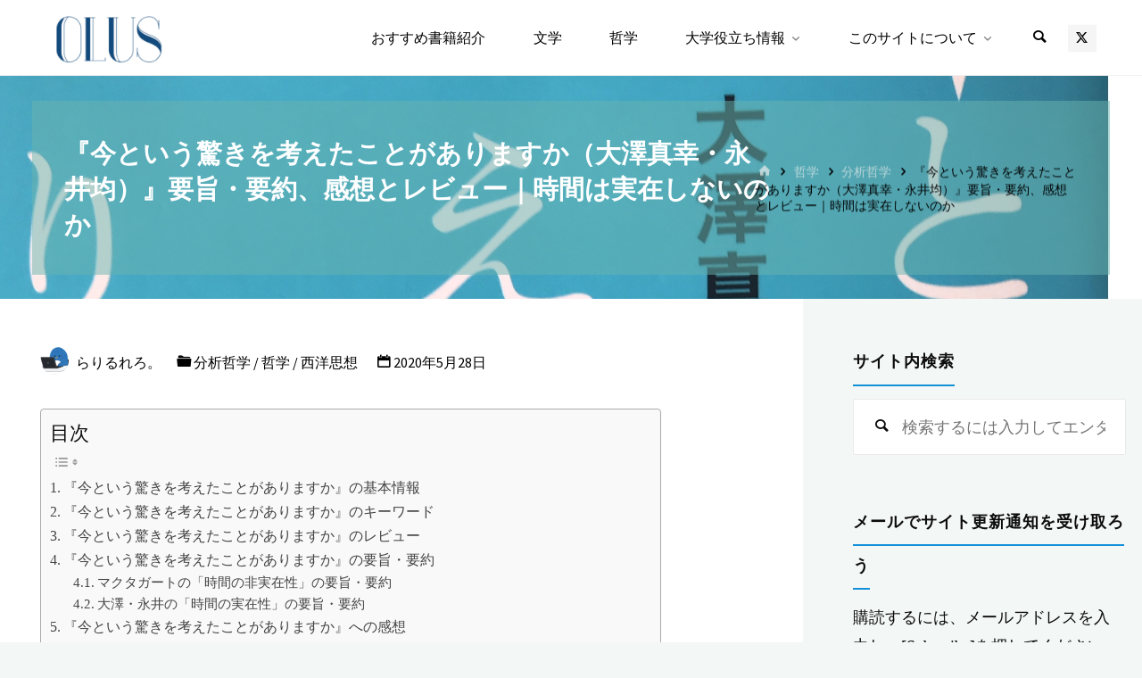

--- FILE ---
content_type: text/html; charset=UTF-8
request_url: https://online-library.site/?p=901
body_size: 28585
content:
<!DOCTYPE html>
<html dir="ltr" lang="ja" prefix="og: https://ogp.me/ns#">
<head>
<meta name="viewport" content="width=device-width, user-scalable=yes, initial-scale=1.0">
<meta charset="UTF-8">
<link rel="profile" href="http://gmpg.org/xfn/11">
<link rel="pingback" href="https://online-library.site/xmlrpc.php">
<title>『今という驚きを考えたことがありますか（大澤真幸・永井均）』要旨・要約、感想とレビュー｜時間は実在しないのか | オンライン図書館（哲学・文学・文化人類学）</title>

		<!-- All in One SEO 4.9.3 - aioseo.com -->
	<meta name="description" content="「大澤真幸・永井均」の『今という驚きを考えたことがありますか』について、要旨・要約をまとめるとともに、感想やレビューを掲載しています。" />
	<meta name="robots" content="max-image-preview:large" />
	<meta name="author" content="らりるれろ。"/>
	<link rel="canonical" href="https://online-library.site/?p=901" />
	<meta name="generator" content="All in One SEO (AIOSEO) 4.9.3" />
		<meta property="og:locale" content="ja_JP" />
		<meta property="og:site_name" content="OLUS" />
		<meta property="og:type" content="article" />
		<meta property="og:title" content="『今という驚きを考えたことがありますか（大澤真幸・永井均）』要旨・要約、感想とレビュー｜時間は実在しないのか | オンライン図書館（哲学・文学・文化人類学）" />
		<meta property="og:description" content="「大澤真幸・永井均」の『今という驚きを考えたことがありますか』について、要旨・要約をまとめるとともに、感想やレビューを掲載しています。" />
		<meta property="og:url" content="https://online-library.site/?p=901" />
		<meta property="og:image" content="https://online-library.site/wp-content/uploads/2020/05/D9C4BCFE-E222-4D31-905E-F4B3E0A6A2E4.jpeg" />
		<meta property="og:image:secure_url" content="https://online-library.site/wp-content/uploads/2020/05/D9C4BCFE-E222-4D31-905E-F4B3E0A6A2E4.jpeg" />
		<meta property="og:image:width" content="1920" />
		<meta property="og:image:height" content="1440" />
		<meta property="article:published_time" content="2020-05-28T01:23:23+00:00" />
		<meta property="article:modified_time" content="2020-05-28T01:23:23+00:00" />
		<meta name="twitter:card" content="summary_large_image" />
		<meta name="twitter:title" content="『今という驚きを考えたことがありますか（大澤真幸・永井均）』要旨・要約、感想とレビュー｜時間は実在しないのか | オンライン図書館（哲学・文学・文化人類学）" />
		<meta name="twitter:description" content="「大澤真幸・永井均」の『今という驚きを考えたことがありますか』について、要旨・要約をまとめるとともに、感想やレビューを掲載しています。" />
		<meta name="twitter:image" content="https://online-library.site/wp-content/uploads/2020/05/D9C4BCFE-E222-4D31-905E-F4B3E0A6A2E4.jpeg" />
		<script type="application/ld+json" class="aioseo-schema">
			{"@context":"https:\/\/schema.org","@graph":[{"@type":"Article","@id":"https:\/\/online-library.site\/?p=901#article","name":"\u300e\u4eca\u3068\u3044\u3046\u9a5a\u304d\u3092\u8003\u3048\u305f\u3053\u3068\u304c\u3042\u308a\u307e\u3059\u304b\uff08\u5927\u6fa4\u771f\u5e78\u30fb\u6c38\u4e95\u5747\uff09\u300f\u8981\u65e8\u30fb\u8981\u7d04\u3001\u611f\u60f3\u3068\u30ec\u30d3\u30e5\u30fc\uff5c\u6642\u9593\u306f\u5b9f\u5728\u3057\u306a\u3044\u306e\u304b | \u30aa\u30f3\u30e9\u30a4\u30f3\u56f3\u66f8\u9928\uff08\u54f2\u5b66\u30fb\u6587\u5b66\u30fb\u6587\u5316\u4eba\u985e\u5b66\uff09","headline":"\u300e\u4eca\u3068\u3044\u3046\u9a5a\u304d\u3092\u8003\u3048\u305f\u3053\u3068\u304c\u3042\u308a\u307e\u3059\u304b\uff08\u5927\u6fa4\u771f\u5e78\u30fb\u6c38\u4e95\u5747\uff09\u300f\u8981\u65e8\u30fb\u8981\u7d04\u3001\u611f\u60f3\u3068\u30ec\u30d3\u30e5\u30fc\uff5c\u6642\u9593\u306f\u5b9f\u5728\u3057\u306a\u3044\u306e\u304b","author":{"@id":"https:\/\/online-library.site\/?author=2#author"},"publisher":{"@id":"https:\/\/online-library.site\/#person"},"image":{"@type":"ImageObject","url":"https:\/\/online-library.site\/wp-content\/uploads\/2020\/05\/D9C4BCFE-E222-4D31-905E-F4B3E0A6A2E4.jpeg","width":1920,"height":1440},"datePublished":"2020-05-28T10:23:23+09:00","dateModified":"2020-05-28T10:23:23+09:00","inLanguage":"ja","mainEntityOfPage":{"@id":"https:\/\/online-library.site\/?p=901#webpage"},"isPartOf":{"@id":"https:\/\/online-library.site\/?p=901#webpage"},"articleSection":"\u5206\u6790\u54f2\u5b66, \u54f2\u5b66, \u897f\u6d0b\u601d\u60f3"},{"@type":"BreadcrumbList","@id":"https:\/\/online-library.site\/?p=901#breadcrumblist","itemListElement":[{"@type":"ListItem","@id":"https:\/\/online-library.site#listItem","position":1,"name":"Home","item":"https:\/\/online-library.site","nextItem":{"@type":"ListItem","@id":"https:\/\/online-library.site\/?cat=6#listItem","name":"\u54f2\u5b66"}},{"@type":"ListItem","@id":"https:\/\/online-library.site\/?cat=6#listItem","position":2,"name":"\u54f2\u5b66","item":"https:\/\/online-library.site\/?cat=6","nextItem":{"@type":"ListItem","@id":"https:\/\/online-library.site\/?cat=7#listItem","name":"\u897f\u6d0b\u601d\u60f3"},"previousItem":{"@type":"ListItem","@id":"https:\/\/online-library.site#listItem","name":"Home"}},{"@type":"ListItem","@id":"https:\/\/online-library.site\/?cat=7#listItem","position":3,"name":"\u897f\u6d0b\u601d\u60f3","item":"https:\/\/online-library.site\/?cat=7","nextItem":{"@type":"ListItem","@id":"https:\/\/online-library.site\/?p=901#listItem","name":"\u300e\u4eca\u3068\u3044\u3046\u9a5a\u304d\u3092\u8003\u3048\u305f\u3053\u3068\u304c\u3042\u308a\u307e\u3059\u304b\uff08\u5927\u6fa4\u771f\u5e78\u30fb\u6c38\u4e95\u5747\uff09\u300f\u8981\u65e8\u30fb\u8981\u7d04\u3001\u611f\u60f3\u3068\u30ec\u30d3\u30e5\u30fc\uff5c\u6642\u9593\u306f\u5b9f\u5728\u3057\u306a\u3044\u306e\u304b"},"previousItem":{"@type":"ListItem","@id":"https:\/\/online-library.site\/?cat=6#listItem","name":"\u54f2\u5b66"}},{"@type":"ListItem","@id":"https:\/\/online-library.site\/?p=901#listItem","position":4,"name":"\u300e\u4eca\u3068\u3044\u3046\u9a5a\u304d\u3092\u8003\u3048\u305f\u3053\u3068\u304c\u3042\u308a\u307e\u3059\u304b\uff08\u5927\u6fa4\u771f\u5e78\u30fb\u6c38\u4e95\u5747\uff09\u300f\u8981\u65e8\u30fb\u8981\u7d04\u3001\u611f\u60f3\u3068\u30ec\u30d3\u30e5\u30fc\uff5c\u6642\u9593\u306f\u5b9f\u5728\u3057\u306a\u3044\u306e\u304b","previousItem":{"@type":"ListItem","@id":"https:\/\/online-library.site\/?cat=7#listItem","name":"\u897f\u6d0b\u601d\u60f3"}}]},{"@type":"Person","@id":"https:\/\/online-library.site\/#person","name":"\u3089\u308a\u308b\u308c\u308d\u3002","image":{"@type":"ImageObject","@id":"https:\/\/online-library.site\/?p=901#personImage","url":"https:\/\/secure.gravatar.com\/avatar\/f9aa0fbbdf65ae60ec4c5b4bd77098978cba5ecef84aedfe1e4aeedbfa54a533?s=96&d=mm&r=g","width":96,"height":96,"caption":"\u3089\u308a\u308b\u308c\u308d\u3002"}},{"@type":"Person","@id":"https:\/\/online-library.site\/?author=2#author","url":"https:\/\/online-library.site\/?author=2","name":"\u3089\u308a\u308b\u308c\u308d\u3002","image":{"@type":"ImageObject","@id":"https:\/\/online-library.site\/?p=901#authorImage","url":"https:\/\/secure.gravatar.com\/avatar\/f9aa0fbbdf65ae60ec4c5b4bd77098978cba5ecef84aedfe1e4aeedbfa54a533?s=96&d=mm&r=g","width":96,"height":96,"caption":"\u3089\u308a\u308b\u308c\u308d\u3002"}},{"@type":"WebPage","@id":"https:\/\/online-library.site\/?p=901#webpage","url":"https:\/\/online-library.site\/?p=901","name":"\u300e\u4eca\u3068\u3044\u3046\u9a5a\u304d\u3092\u8003\u3048\u305f\u3053\u3068\u304c\u3042\u308a\u307e\u3059\u304b\uff08\u5927\u6fa4\u771f\u5e78\u30fb\u6c38\u4e95\u5747\uff09\u300f\u8981\u65e8\u30fb\u8981\u7d04\u3001\u611f\u60f3\u3068\u30ec\u30d3\u30e5\u30fc\uff5c\u6642\u9593\u306f\u5b9f\u5728\u3057\u306a\u3044\u306e\u304b | \u30aa\u30f3\u30e9\u30a4\u30f3\u56f3\u66f8\u9928\uff08\u54f2\u5b66\u30fb\u6587\u5b66\u30fb\u6587\u5316\u4eba\u985e\u5b66\uff09","description":"\u300c\u5927\u6fa4\u771f\u5e78\u30fb\u6c38\u4e95\u5747\u300d\u306e\u300e\u4eca\u3068\u3044\u3046\u9a5a\u304d\u3092\u8003\u3048\u305f\u3053\u3068\u304c\u3042\u308a\u307e\u3059\u304b\u300f\u306b\u3064\u3044\u3066\u3001\u8981\u65e8\u30fb\u8981\u7d04\u3092\u307e\u3068\u3081\u308b\u3068\u3068\u3082\u306b\u3001\u611f\u60f3\u3084\u30ec\u30d3\u30e5\u30fc\u3092\u63b2\u8f09\u3057\u3066\u3044\u307e\u3059\u3002","inLanguage":"ja","isPartOf":{"@id":"https:\/\/online-library.site\/#website"},"breadcrumb":{"@id":"https:\/\/online-library.site\/?p=901#breadcrumblist"},"author":{"@id":"https:\/\/online-library.site\/?author=2#author"},"creator":{"@id":"https:\/\/online-library.site\/?author=2#author"},"image":{"@type":"ImageObject","url":"https:\/\/online-library.site\/wp-content\/uploads\/2020\/05\/D9C4BCFE-E222-4D31-905E-F4B3E0A6A2E4.jpeg","@id":"https:\/\/online-library.site\/?p=901\/#mainImage","width":1920,"height":1440},"primaryImageOfPage":{"@id":"https:\/\/online-library.site\/?p=901#mainImage"},"datePublished":"2020-05-28T10:23:23+09:00","dateModified":"2020-05-28T10:23:23+09:00"},{"@type":"WebSite","@id":"https:\/\/online-library.site\/#website","url":"https:\/\/online-library.site\/","name":"\u30aa\u30f3\u30e9\u30a4\u30f3\u56f3\u66f8\u9928\uff08\u54f2\u5b66\u30fb\u6587\u5b66\u30fb\u6587\u5316\u4eba\u985e\u5b66\uff09","description":"\u54f2\u5b66\u3092\u5fd7\u3059\u5168\u3066\u306e\u5927\u5b66\u751f\u306e\u305f\u3081\u306b","inLanguage":"ja","publisher":{"@id":"https:\/\/online-library.site\/#person"}}]}
		</script>
		<!-- All in One SEO -->

<link rel='dns-prefetch' href='//fonts.googleapis.com' />
<link rel="alternate" type="application/rss+xml" title="オンライン図書館（哲学・文学・文化人類学） &raquo; フィード" href="https://online-library.site/?feed=rss2" />
<link rel="alternate" type="application/rss+xml" title="オンライン図書館（哲学・文学・文化人類学） &raquo; コメントフィード" href="https://online-library.site/?feed=comments-rss2" />
<script id="wpp-js" src="https://online-library.site/wp-content/plugins/wordpress-popular-posts/assets/js/wpp.min.js?ver=7.3.6" data-sampling="0" data-sampling-rate="100" data-api-url="https://online-library.site/index.php?rest_route=/wordpress-popular-posts" data-post-id="901" data-token="77d1b5634f" data-lang="0" data-debug="0"></script>
<link rel="alternate" type="application/rss+xml" title="オンライン図書館（哲学・文学・文化人類学） &raquo; 『今という驚きを考えたことがありますか（大澤真幸・永井均）』要旨・要約、感想とレビュー｜時間は実在しないのか のコメントのフィード" href="https://online-library.site/?feed=rss2&#038;p=901" />
<link rel="alternate" title="oEmbed (JSON)" type="application/json+oembed" href="https://online-library.site/index.php?rest_route=%2Foembed%2F1.0%2Fembed&#038;url=https%3A%2F%2Fonline-library.site%2F%3Fp%3D901" />
<link rel="alternate" title="oEmbed (XML)" type="text/xml+oembed" href="https://online-library.site/index.php?rest_route=%2Foembed%2F1.0%2Fembed&#038;url=https%3A%2F%2Fonline-library.site%2F%3Fp%3D901&#038;format=xml" />
		<!-- This site uses the Google Analytics by ExactMetrics plugin v8.11.1 - Using Analytics tracking - https://www.exactmetrics.com/ -->
		<!-- Note: ExactMetrics is not currently configured on this site. The site owner needs to authenticate with Google Analytics in the ExactMetrics settings panel. -->
					<!-- No tracking code set -->
				<!-- / Google Analytics by ExactMetrics -->
		<style id='wp-img-auto-sizes-contain-inline-css'>
img:is([sizes=auto i],[sizes^="auto," i]){contain-intrinsic-size:3000px 1500px}
/*# sourceURL=wp-img-auto-sizes-contain-inline-css */
</style>
<style id='wp-emoji-styles-inline-css'>

	img.wp-smiley, img.emoji {
		display: inline !important;
		border: none !important;
		box-shadow: none !important;
		height: 1em !important;
		width: 1em !important;
		margin: 0 0.07em !important;
		vertical-align: -0.1em !important;
		background: none !important;
		padding: 0 !important;
	}
/*# sourceURL=wp-emoji-styles-inline-css */
</style>
<style id='wp-block-library-inline-css'>
:root{--wp-block-synced-color:#7a00df;--wp-block-synced-color--rgb:122,0,223;--wp-bound-block-color:var(--wp-block-synced-color);--wp-editor-canvas-background:#ddd;--wp-admin-theme-color:#007cba;--wp-admin-theme-color--rgb:0,124,186;--wp-admin-theme-color-darker-10:#006ba1;--wp-admin-theme-color-darker-10--rgb:0,107,160.5;--wp-admin-theme-color-darker-20:#005a87;--wp-admin-theme-color-darker-20--rgb:0,90,135;--wp-admin-border-width-focus:2px}@media (min-resolution:192dpi){:root{--wp-admin-border-width-focus:1.5px}}.wp-element-button{cursor:pointer}:root .has-very-light-gray-background-color{background-color:#eee}:root .has-very-dark-gray-background-color{background-color:#313131}:root .has-very-light-gray-color{color:#eee}:root .has-very-dark-gray-color{color:#313131}:root .has-vivid-green-cyan-to-vivid-cyan-blue-gradient-background{background:linear-gradient(135deg,#00d084,#0693e3)}:root .has-purple-crush-gradient-background{background:linear-gradient(135deg,#34e2e4,#4721fb 50%,#ab1dfe)}:root .has-hazy-dawn-gradient-background{background:linear-gradient(135deg,#faaca8,#dad0ec)}:root .has-subdued-olive-gradient-background{background:linear-gradient(135deg,#fafae1,#67a671)}:root .has-atomic-cream-gradient-background{background:linear-gradient(135deg,#fdd79a,#004a59)}:root .has-nightshade-gradient-background{background:linear-gradient(135deg,#330968,#31cdcf)}:root .has-midnight-gradient-background{background:linear-gradient(135deg,#020381,#2874fc)}:root{--wp--preset--font-size--normal:16px;--wp--preset--font-size--huge:42px}.has-regular-font-size{font-size:1em}.has-larger-font-size{font-size:2.625em}.has-normal-font-size{font-size:var(--wp--preset--font-size--normal)}.has-huge-font-size{font-size:var(--wp--preset--font-size--huge)}.has-text-align-center{text-align:center}.has-text-align-left{text-align:left}.has-text-align-right{text-align:right}.has-fit-text{white-space:nowrap!important}#end-resizable-editor-section{display:none}.aligncenter{clear:both}.items-justified-left{justify-content:flex-start}.items-justified-center{justify-content:center}.items-justified-right{justify-content:flex-end}.items-justified-space-between{justify-content:space-between}.screen-reader-text{border:0;clip-path:inset(50%);height:1px;margin:-1px;overflow:hidden;padding:0;position:absolute;width:1px;word-wrap:normal!important}.screen-reader-text:focus{background-color:#ddd;clip-path:none;color:#444;display:block;font-size:1em;height:auto;left:5px;line-height:normal;padding:15px 23px 14px;text-decoration:none;top:5px;width:auto;z-index:100000}html :where(.has-border-color){border-style:solid}html :where([style*=border-top-color]){border-top-style:solid}html :where([style*=border-right-color]){border-right-style:solid}html :where([style*=border-bottom-color]){border-bottom-style:solid}html :where([style*=border-left-color]){border-left-style:solid}html :where([style*=border-width]){border-style:solid}html :where([style*=border-top-width]){border-top-style:solid}html :where([style*=border-right-width]){border-right-style:solid}html :where([style*=border-bottom-width]){border-bottom-style:solid}html :where([style*=border-left-width]){border-left-style:solid}html :where(img[class*=wp-image-]){height:auto;max-width:100%}:where(figure){margin:0 0 1em}html :where(.is-position-sticky){--wp-admin--admin-bar--position-offset:var(--wp-admin--admin-bar--height,0px)}@media screen and (max-width:600px){html :where(.is-position-sticky){--wp-admin--admin-bar--position-offset:0px}}

/*# sourceURL=wp-block-library-inline-css */
</style><style id='global-styles-inline-css'>
:root{--wp--preset--aspect-ratio--square: 1;--wp--preset--aspect-ratio--4-3: 4/3;--wp--preset--aspect-ratio--3-4: 3/4;--wp--preset--aspect-ratio--3-2: 3/2;--wp--preset--aspect-ratio--2-3: 2/3;--wp--preset--aspect-ratio--16-9: 16/9;--wp--preset--aspect-ratio--9-16: 9/16;--wp--preset--color--black: #000000;--wp--preset--color--cyan-bluish-gray: #abb8c3;--wp--preset--color--white: #ffffff;--wp--preset--color--pale-pink: #f78da7;--wp--preset--color--vivid-red: #cf2e2e;--wp--preset--color--luminous-vivid-orange: #ff6900;--wp--preset--color--luminous-vivid-amber: #fcb900;--wp--preset--color--light-green-cyan: #7bdcb5;--wp--preset--color--vivid-green-cyan: #00d084;--wp--preset--color--pale-cyan-blue: #8ed1fc;--wp--preset--color--vivid-cyan-blue: #0693e3;--wp--preset--color--vivid-purple: #9b51e0;--wp--preset--color--accent-1: #1390d8;--wp--preset--color--accent-2: #082c75;--wp--preset--color--headings: #00548c;--wp--preset--color--sitetext: #0c0c0c;--wp--preset--color--sitebg: #ffffff;--wp--preset--gradient--vivid-cyan-blue-to-vivid-purple: linear-gradient(135deg,rgb(6,147,227) 0%,rgb(155,81,224) 100%);--wp--preset--gradient--light-green-cyan-to-vivid-green-cyan: linear-gradient(135deg,rgb(122,220,180) 0%,rgb(0,208,130) 100%);--wp--preset--gradient--luminous-vivid-amber-to-luminous-vivid-orange: linear-gradient(135deg,rgb(252,185,0) 0%,rgb(255,105,0) 100%);--wp--preset--gradient--luminous-vivid-orange-to-vivid-red: linear-gradient(135deg,rgb(255,105,0) 0%,rgb(207,46,46) 100%);--wp--preset--gradient--very-light-gray-to-cyan-bluish-gray: linear-gradient(135deg,rgb(238,238,238) 0%,rgb(169,184,195) 100%);--wp--preset--gradient--cool-to-warm-spectrum: linear-gradient(135deg,rgb(74,234,220) 0%,rgb(151,120,209) 20%,rgb(207,42,186) 40%,rgb(238,44,130) 60%,rgb(251,105,98) 80%,rgb(254,248,76) 100%);--wp--preset--gradient--blush-light-purple: linear-gradient(135deg,rgb(255,206,236) 0%,rgb(152,150,240) 100%);--wp--preset--gradient--blush-bordeaux: linear-gradient(135deg,rgb(254,205,165) 0%,rgb(254,45,45) 50%,rgb(107,0,62) 100%);--wp--preset--gradient--luminous-dusk: linear-gradient(135deg,rgb(255,203,112) 0%,rgb(199,81,192) 50%,rgb(65,88,208) 100%);--wp--preset--gradient--pale-ocean: linear-gradient(135deg,rgb(255,245,203) 0%,rgb(182,227,212) 50%,rgb(51,167,181) 100%);--wp--preset--gradient--electric-grass: linear-gradient(135deg,rgb(202,248,128) 0%,rgb(113,206,126) 100%);--wp--preset--gradient--midnight: linear-gradient(135deg,rgb(2,3,129) 0%,rgb(40,116,252) 100%);--wp--preset--font-size--small: 11px;--wp--preset--font-size--medium: 20px;--wp--preset--font-size--large: 28px;--wp--preset--font-size--x-large: 42px;--wp--preset--font-size--normal: 18px;--wp--preset--font-size--larger: 46px;--wp--preset--spacing--20: 0.44rem;--wp--preset--spacing--30: 0.67rem;--wp--preset--spacing--40: 1rem;--wp--preset--spacing--50: 1.5rem;--wp--preset--spacing--60: 2.25rem;--wp--preset--spacing--70: 3.38rem;--wp--preset--spacing--80: 5.06rem;--wp--preset--shadow--natural: 6px 6px 9px rgba(0, 0, 0, 0.2);--wp--preset--shadow--deep: 12px 12px 50px rgba(0, 0, 0, 0.4);--wp--preset--shadow--sharp: 6px 6px 0px rgba(0, 0, 0, 0.2);--wp--preset--shadow--outlined: 6px 6px 0px -3px rgb(255, 255, 255), 6px 6px rgb(0, 0, 0);--wp--preset--shadow--crisp: 6px 6px 0px rgb(0, 0, 0);}:where(.is-layout-flex){gap: 0.5em;}:where(.is-layout-grid){gap: 0.5em;}body .is-layout-flex{display: flex;}.is-layout-flex{flex-wrap: wrap;align-items: center;}.is-layout-flex > :is(*, div){margin: 0;}body .is-layout-grid{display: grid;}.is-layout-grid > :is(*, div){margin: 0;}:where(.wp-block-columns.is-layout-flex){gap: 2em;}:where(.wp-block-columns.is-layout-grid){gap: 2em;}:where(.wp-block-post-template.is-layout-flex){gap: 1.25em;}:where(.wp-block-post-template.is-layout-grid){gap: 1.25em;}.has-black-color{color: var(--wp--preset--color--black) !important;}.has-cyan-bluish-gray-color{color: var(--wp--preset--color--cyan-bluish-gray) !important;}.has-white-color{color: var(--wp--preset--color--white) !important;}.has-pale-pink-color{color: var(--wp--preset--color--pale-pink) !important;}.has-vivid-red-color{color: var(--wp--preset--color--vivid-red) !important;}.has-luminous-vivid-orange-color{color: var(--wp--preset--color--luminous-vivid-orange) !important;}.has-luminous-vivid-amber-color{color: var(--wp--preset--color--luminous-vivid-amber) !important;}.has-light-green-cyan-color{color: var(--wp--preset--color--light-green-cyan) !important;}.has-vivid-green-cyan-color{color: var(--wp--preset--color--vivid-green-cyan) !important;}.has-pale-cyan-blue-color{color: var(--wp--preset--color--pale-cyan-blue) !important;}.has-vivid-cyan-blue-color{color: var(--wp--preset--color--vivid-cyan-blue) !important;}.has-vivid-purple-color{color: var(--wp--preset--color--vivid-purple) !important;}.has-black-background-color{background-color: var(--wp--preset--color--black) !important;}.has-cyan-bluish-gray-background-color{background-color: var(--wp--preset--color--cyan-bluish-gray) !important;}.has-white-background-color{background-color: var(--wp--preset--color--white) !important;}.has-pale-pink-background-color{background-color: var(--wp--preset--color--pale-pink) !important;}.has-vivid-red-background-color{background-color: var(--wp--preset--color--vivid-red) !important;}.has-luminous-vivid-orange-background-color{background-color: var(--wp--preset--color--luminous-vivid-orange) !important;}.has-luminous-vivid-amber-background-color{background-color: var(--wp--preset--color--luminous-vivid-amber) !important;}.has-light-green-cyan-background-color{background-color: var(--wp--preset--color--light-green-cyan) !important;}.has-vivid-green-cyan-background-color{background-color: var(--wp--preset--color--vivid-green-cyan) !important;}.has-pale-cyan-blue-background-color{background-color: var(--wp--preset--color--pale-cyan-blue) !important;}.has-vivid-cyan-blue-background-color{background-color: var(--wp--preset--color--vivid-cyan-blue) !important;}.has-vivid-purple-background-color{background-color: var(--wp--preset--color--vivid-purple) !important;}.has-black-border-color{border-color: var(--wp--preset--color--black) !important;}.has-cyan-bluish-gray-border-color{border-color: var(--wp--preset--color--cyan-bluish-gray) !important;}.has-white-border-color{border-color: var(--wp--preset--color--white) !important;}.has-pale-pink-border-color{border-color: var(--wp--preset--color--pale-pink) !important;}.has-vivid-red-border-color{border-color: var(--wp--preset--color--vivid-red) !important;}.has-luminous-vivid-orange-border-color{border-color: var(--wp--preset--color--luminous-vivid-orange) !important;}.has-luminous-vivid-amber-border-color{border-color: var(--wp--preset--color--luminous-vivid-amber) !important;}.has-light-green-cyan-border-color{border-color: var(--wp--preset--color--light-green-cyan) !important;}.has-vivid-green-cyan-border-color{border-color: var(--wp--preset--color--vivid-green-cyan) !important;}.has-pale-cyan-blue-border-color{border-color: var(--wp--preset--color--pale-cyan-blue) !important;}.has-vivid-cyan-blue-border-color{border-color: var(--wp--preset--color--vivid-cyan-blue) !important;}.has-vivid-purple-border-color{border-color: var(--wp--preset--color--vivid-purple) !important;}.has-vivid-cyan-blue-to-vivid-purple-gradient-background{background: var(--wp--preset--gradient--vivid-cyan-blue-to-vivid-purple) !important;}.has-light-green-cyan-to-vivid-green-cyan-gradient-background{background: var(--wp--preset--gradient--light-green-cyan-to-vivid-green-cyan) !important;}.has-luminous-vivid-amber-to-luminous-vivid-orange-gradient-background{background: var(--wp--preset--gradient--luminous-vivid-amber-to-luminous-vivid-orange) !important;}.has-luminous-vivid-orange-to-vivid-red-gradient-background{background: var(--wp--preset--gradient--luminous-vivid-orange-to-vivid-red) !important;}.has-very-light-gray-to-cyan-bluish-gray-gradient-background{background: var(--wp--preset--gradient--very-light-gray-to-cyan-bluish-gray) !important;}.has-cool-to-warm-spectrum-gradient-background{background: var(--wp--preset--gradient--cool-to-warm-spectrum) !important;}.has-blush-light-purple-gradient-background{background: var(--wp--preset--gradient--blush-light-purple) !important;}.has-blush-bordeaux-gradient-background{background: var(--wp--preset--gradient--blush-bordeaux) !important;}.has-luminous-dusk-gradient-background{background: var(--wp--preset--gradient--luminous-dusk) !important;}.has-pale-ocean-gradient-background{background: var(--wp--preset--gradient--pale-ocean) !important;}.has-electric-grass-gradient-background{background: var(--wp--preset--gradient--electric-grass) !important;}.has-midnight-gradient-background{background: var(--wp--preset--gradient--midnight) !important;}.has-small-font-size{font-size: var(--wp--preset--font-size--small) !important;}.has-medium-font-size{font-size: var(--wp--preset--font-size--medium) !important;}.has-large-font-size{font-size: var(--wp--preset--font-size--large) !important;}.has-x-large-font-size{font-size: var(--wp--preset--font-size--x-large) !important;}
/*# sourceURL=global-styles-inline-css */
</style>

<style id='classic-theme-styles-inline-css'>
/*! This file is auto-generated */
.wp-block-button__link{color:#fff;background-color:#32373c;border-radius:9999px;box-shadow:none;text-decoration:none;padding:calc(.667em + 2px) calc(1.333em + 2px);font-size:1.125em}.wp-block-file__button{background:#32373c;color:#fff;text-decoration:none}
/*# sourceURL=/wp-includes/css/classic-themes.min.css */
</style>
<link rel='stylesheet' id='liquid-block-speech-css' href='https://online-library.site/wp-content/plugins/liquid-speech-balloon/css/block.css?ver=6.9' media='all' />
<link rel='stylesheet' id='contact-form-7-css' href='https://online-library.site/wp-content/plugins/contact-form-7/includes/css/styles.css?ver=6.1.4' media='all' />
<link rel='stylesheet' id='pz-linkcard-css' href='//online-library.site/wp-content/uploads/pz-linkcard/style.css?ver=2.5.5.1' media='all' />
<link rel='stylesheet' id='ez-toc-css' href='https://online-library.site/wp-content/plugins/easy-table-of-contents/assets/css/screen.min.css?ver=2.0.80' media='all' />
<style id='ez-toc-inline-css'>
div#ez-toc-container .ez-toc-title {font-size: 120%;}div#ez-toc-container .ez-toc-title {font-weight: 500;}div#ez-toc-container ul li , div#ez-toc-container ul li a {font-size: 95%;}div#ez-toc-container ul li , div#ez-toc-container ul li a {font-weight: 500;}div#ez-toc-container nav ul ul li {font-size: 90%;}.ez-toc-box-title {font-weight: bold; margin-bottom: 10px; text-align: center; text-transform: uppercase; letter-spacing: 1px; color: #666; padding-bottom: 5px;position:absolute;top:-4%;left:5%;background-color: inherit;transition: top 0.3s ease;}.ez-toc-box-title.toc-closed {top:-25%;}
.ez-toc-container-direction {direction: ltr;}.ez-toc-counter ul{counter-reset: item ;}.ez-toc-counter nav ul li a::before {content: counters(item, '.', decimal) '. ';display: inline-block;counter-increment: item;flex-grow: 0;flex-shrink: 0;margin-right: .2em; float: left; }.ez-toc-widget-direction {direction: ltr;}.ez-toc-widget-container ul{counter-reset: item ;}.ez-toc-widget-container nav ul li a::before {content: counters(item, '.', decimal) '. ';display: inline-block;counter-increment: item;flex-grow: 0;flex-shrink: 0;margin-right: .2em; float: left; }
/*# sourceURL=ez-toc-inline-css */
</style>
<link rel='stylesheet' id='wordpress-popular-posts-css-css' href='https://online-library.site/wp-content/plugins/wordpress-popular-posts/assets/css/wpp.css?ver=7.3.6' media='all' />
<link rel='stylesheet' id='kahuna-themefonts-css' href='https://online-library.site/wp-content/themes/kahuna/resources/fonts/fontfaces.css?ver=1.8.0' media='all' />
<link rel='stylesheet' id='kahuna-googlefonts-css' href='//fonts.googleapis.com/css?family=Source+Sans+Pro%3A400%2C300%2C700%7CSource+Sans+Pro%3A%7CPoppins%3A%7CSource+Sans+Pro%3A100%2C200%2C300%2C400%2C500%2C600%2C700%2C800%2C900%7CPoppins%3A700%7CSource+Sans+Pro%3A400&#038;ver=1.8.0' media='all' />
<link rel='stylesheet' id='kahuna-main-css' href='https://online-library.site/wp-content/themes/kahuna/style.css?ver=1.8.0' media='all' />
<style id='kahuna-main-inline-css'>
 body:not(.kahuna-landing-page) #container, #site-header-main-inside, #colophon-inside, .footer-inside, #breadcrumbs-container-inside, #header-page-title { margin: 0 auto; max-width: 1380px; } body:not(.kahuna-landing-page) #container { max-width: calc( 1380px - 4em ); } #site-header-main { left: 0; right: 0; } #primary { width: 320px; } #secondary { width: 380px; } #container.one-column .main { width: 100%; } #container.two-columns-right #secondary { float: right; } #container.two-columns-right .main, .two-columns-right #breadcrumbs { width: calc( 100% - 380px ); float: left; } #container.two-columns-left #primary { float: left; } #container.two-columns-left .main, .two-columns-left #breadcrumbs { width: calc( 100% - 320px ); float: right; } #container.three-columns-right #primary, #container.three-columns-left #primary, #container.three-columns-sided #primary { float: left; } #container.three-columns-right #secondary, #container.three-columns-left #secondary, #container.three-columns-sided #secondary { float: left; } #container.three-columns-right #primary, #container.three-columns-left #secondary { margin-left: 0%; margin-right: 0%; } #container.three-columns-right .main, .three-columns-right #breadcrumbs { width: calc( 100% - 700px ); float: left; } #container.three-columns-left .main, .three-columns-left #breadcrumbs { width: calc( 100% - 700px ); float: right; } #container.three-columns-sided #secondary { float: right; } #container.three-columns-sided .main, .three-columns-sided #breadcrumbs { width: calc( 100% - 700px ); float: right; } .three-columns-sided #breadcrumbs { margin: 0 calc( 0% + 380px ) 0 -1920px; } #site-text { clip: rect(1px, 1px, 1px, 1px); height: 1px; overflow: hidden; position: absolute !important; width: 1px; word-wrap: normal !important; } html { font-family: 'Source Sans Pro'; font-weight: 400; font-size: 18px; font-weight: 400; line-height: 1.8; } #site-title { font-family: Poppins; font-size: 110%; font-weight: 700; } #access ul li a { font-family: Source Sans Pro; font-size: 90%; font-weight: 400; } .widget-title { font-family: Poppins; font-size: 100%; font-weight: 700; } .widget-container { font-family: Source Sans Pro; font-size: 100%; font-weight: 400; } .entry-title, .page-title { font-family: Poppins; font-size: 160%; font-weight: 700; } .entry-meta > span { font-family: Source Sans Pro; font-weight: 400; } /*.post-thumbnail-container*/ .entry-meta > span { font-size: 90%; } .page-link, .pagination, .author-info .author-link, .comment .reply a, .comment-meta, .byline { font-family: Source Sans Pro; } .content-masonry .entry-title { font-size: 128%; } h1 { font-size: 2.33em; } h2 { font-size: 2.06em; } h3 { font-size: 1.79em; } h4 { font-size: 1.52em; } h5 { font-size: 1.25em; } h6 { font-size: 0.98em; } h1, h2, h3, h4, h5, h6 { font-family: Poppins; font-weight: 700; } :root { --kahuna-accent-1: #1390d8; --kahuna-accent-2: #082c75; --kahuna-lpbox-ratio1: 1.314; --kahuna-lpbox-ratio2: 1.2; --kahuna-lpbox-ratio3: 1.00; } .kahuna-accent-1 { color: #1390d8; } .kahuna-accent-2 { color: #082c75; } .kahuna-accent-1-bg { background-color: #1390d8; } .kahuna-accent-2-bg { background-color: #082c75; } body { color: #0c0c0c; background-color: #F3F7f5; } .lp-staticslider .staticslider-caption-title, .seriousslider.seriousslider-theme .seriousslider-caption-title, .lp-staticslider .staticslider-caption-text, .seriousslider.seriousslider-theme .seriousslider-caption-text, .lp-staticslider .staticslider-caption-text a { color: #FFFFFF; } #site-header-main, #site-header-main.header-fixed #site-header-main-inside, #access ul ul, .menu-search-animated .searchform input[type="search"], #access .menu-search-animated .searchform, #access::after, .kahuna-over-menu .header-fixed#site-header-main, .kahuna-over-menu .header-fixed#site-header-main #access:after { background-color: #FFFFFF; } #site-header-main { border-bottom-color: rgba(0,0,0,.05); } .kahuna-over-menu .header-fixed#site-header-main #site-title a, #nav-toggle { color: #1390d8; } #access > div > ul > li, #access > div > ul > li > a, .kahuna-over-menu .header-fixed#site-header-main #access > div > ul > li:not([class*='current']), .kahuna-over-menu .header-fixed#site-header-main #access > div > ul > li:not([class*='current']) > a, .kahuna-over-menu .header-fixed#site-header-main #sheader.socials a::before, #sheader.socials a::before, #access .menu-search-animated .searchform input[type="search"], #mobile-menu { color: #000000; } .kahuna-over-menu .header-fixed#site-header-main #sheader.socials a:hover::before, #sheader.socials a:hover::before { color: #FFFFFF; } #access ul.sub-menu li a, #access ul.children li a { color: #000000; } #access ul.sub-menu li a, #access ul.children li a { background-color: #ffffff; } #access > div > ul > li:hover > a, #access > div > ul > li a:hover, #access > div > ul > li:hover, .kahuna-over-menu .header-fixed#site-header-main #access > div > ul > li > a:hover, .kahuna-over-menu .header-fixed#site-header-main #access > div > ul > li:hover { color: #1390d8; } #access > div > ul > li > a > span::before, #site-title::before { background-color: #1390d8; } #site-title a:hover { color: #1390d8; } #access > div > ul > li.current_page_item > a, #access > div > ul > li.current-menu-item > a, #access > div > ul > li.current_page_ancestor > a, #access > div > ul > li.current-menu-ancestor > a, #access .sub-menu, #access .children, .kahuna-over-menu .header-fixed#site-header-main #access > div > ul > li > a { color: #082c75; } #access ul.children > li.current_page_item > a, #access ul.sub-menu > li.current-menu-item > a, #access ul.children > li.current_page_ancestor > a, #access ul.sub-menu > li.current-menu-ancestor > a { color: #082c75; } #access .sub-menu li:not(:last-child) span, #access .children li:not(:last-child) span { border-bottom: 1px solid #eeeeee; } .searchform .searchsubmit { color: #0c0c0c; } body:not(.kahuna-landing-page) article.hentry, body:not(.kahuna-landing-page) .main, body.kahuna-boxed-layout:not(.kahuna-landing-page) #container { background-color: #ffffff; } .pagination a, .pagination span { border-color: #eeeeee; } .page-link a, .page-link span em { background-color: #eeeeee; } .pagination a:hover, .pagination span:hover, .page-link a:hover, .page-link span em:hover { background-color: #eeeeee; } .post-thumbnail-container .featured-image-meta, #header-page-title-inside, .lp-staticslider .staticslider-caption-text span, .seriousslider.seriousslider-theme .seriousslider-caption-text span { background-color: rgba(106,181,176, 0.51); } .lp-staticslider .staticslider-caption-title span, .seriousslider.seriousslider-theme .seriousslider-caption-title span { background-color: rgba(19,144,216, 0.51); } .post-thumbnail-container .featured-image-link::before { background-color: #1390d8; } #header-page-title .entry-meta .bl_categ a { background-color: #1390d8; } #header-page-title .entry-meta .bl_categ a:hover { background-color: #24a1e9; } .widget-title span { border-bottom-color: #1390d8; } #colophon, #footer { background-color: #1E2C35; color: #BBBBBB; } #colophon { border-top: 5px solid #414f58 } #footer-bottom { background: #192730; } .entry-title a:active, .entry-title a:hover { color: #1390d8; } .entry-title a:hover { border-top-color: #1390d8; } span.entry-format { color: #1390d8; } .entry-content blockquote::before, .entry-content blockquote::after { color: rgba(12,12,12,0.2); } .entry-content h5, .entry-content h6, .lp-text-content h5, .lp-text-content h6 { color: #082c75; } .entry-content h1, .entry-content h2, .entry-content h3, .entry-content h4, .lp-text-content h1, .lp-text-content h2, .lp-text-content h3, .lp-text-content h4 { color: #00548c; } a { color: #1390d8; } a:hover, .entry-meta span a:hover, .comments-link a:hover { color: #082c75; } .entry-meta > span.comments-link { top: 0.8em; } .socials a:before { color: #1390d8; } #sheader.socials a:before { background-color: #f5f5f5; } #sfooter.socials a:before, .widget_cryout_socials .socials a:before { background-color: #28363f; } .sidey .socials a:before { background-color: #ffffff; } #sheader.socials a:hover:before { background-color: #1390d8; color: #FFFFFF; } #sfooter.socials a:hover:before, .widget_cryout_socials .socials a:hover:before { background-color: #1390d8; color: #1E2C35; } .sidey a:hover:before { background-color: #1390d8; color: #ffffff; } .kahuna-normalizedtags #content .tagcloud a { color: #ffffff; background-color: #1390d8; } .kahuna-normalizedtags #content .tagcloud a:hover { background-color: #082c75; } #nav-fixed i, #nav-fixed a + a { background-color: rgba(215,215,215,0.8); } #nav-fixed a:hover i, #nav-fixed a:hover + a, #nav-fixed a + a:hover { background-color: rgba(19,144,216,0.8); } #nav-fixed i, #nav-fixed span { color: #ffffff; } button#toTop { color: #1390d8; border-color: #1390d8; } button#toTop:hover { background-color: #1390d8; color: #F3F7f5; border-color: #1390d8; } @media (max-width: 800px) { .cryout #footer-bottom .footer-inside { padding-top: 2.5em; } .cryout .footer-inside a#toTop {background-color: #1390d8; color: #F3F7f5;} .cryout .footer-inside a#toTop:hover { opacity: 0.8;} } a.continue-reading-link, .continue-reading-link::after { background-color:#1390d8; color: #ffffff; } .entry-meta .icon-metas:before { color: #000000; } .kahuna-caption-one .main .wp-caption .wp-caption-text { border-bottom-color: #eeeeee; } .kahuna-caption-two .main .wp-caption .wp-caption-text { background-color: #f5f5f5; } .kahuna-image-one .entry-content img[class*="align"], .kahuna-image-one .entry-summary img[class*="align"], .kahuna-image-two .entry-content img[class*='align'], .kahuna-image-two .entry-summary img[class*='align'] { border-color: #eeeeee; } .kahuna-image-five .entry-content img[class*='align'], .kahuna-image-five .entry-summary img[class*='align'] { border-color: #1390d8; } /* diffs */ span.edit-link a.post-edit-link, span.edit-link a.post-edit-link:hover, span.edit-link .icon-edit:before { color: #0c0c0c; } .searchform { border-color: #ebebeb; } #breadcrumbs-container { background-color: #f8f8f8; } .entry-meta span, .entry-meta a, .entry-utility span, .entry-utility a, .entry-meta time, #breadcrumbs-nav, #header-page-title .byline, .footermenu ul li span.sep { color: #000000; } .footermenu ul li a:hover { color: #1390d8; } .footermenu ul li a::after { background: #1390d8; } #breadcrumbs-nav a { color: #000000; } .entry-meta span.entry-sticky { background-color: #000000; color: #ffffff; } #commentform { } code, #nav-below .nav-previous a:before, #nav-below .nav-next a:before { background-color: #eeeeee; } pre, .comment-author { border-color: #eeeeee; } pre { background-color: #f8f8f8; } .commentlist .comment-body, .commentlist .pingback { background-color: #f5f5f5; } .commentlist .comment-body::after { border-top-color: #f5f5f5; } article .author-info { border-color: #eeeeee; } .page-header.pad-container { border-color: #eeeeee; } .comment-meta a { color: #000000; } .commentlist .reply a { color: #000000; } .commentlist .reply a:hover { border-bottom-color: #1390d8; } select, input[type], textarea { color: #0c0c0c; border-color: #e9e9e9; } .searchform input[type="search"], .searchform input[type="search"]:hover, .searchform input[type="search"]:focus { background-color: #ffffff; } input[type]:hover, textarea:hover, select:hover, input[type]:focus, textarea:focus, select:focus { background: #f5f5f5; } button, input[type="button"], input[type="submit"], input[type="reset"] { background-color: #1390d8; color: #ffffff; } button:hover, input[type="button"]:hover, input[type="submit"]:hover, input[type="reset"]:hover { background-color: #082c75; } hr { background-color: #f0f0f0; } /* gutenberg */ .wp-block-image.alignwide { margin-left: calc( ( 0% + 2.5em ) * -1 ); margin-right: calc( ( 0% + 2.5em ) * -1 ); } .wp-block-image.alignwide img { /* width: calc( 100% + 5em ); max-width: calc( 100% + 5em ); */ } .has-accent-1-color, .has-accent-1-color:hover { color: #1390d8; } .has-accent-2-color, .has-accent-2-color:hover { color: #082c75; } .has-headings-color, .has-headings-color:hover { color: #00548c; } .has-sitetext-color, .has-sitetext-color:hover { color: #0c0c0c; } .has-sitebg-color, .has-sitebg-color:hover { color: #ffffff; } .has-accent-1-background-color { background-color: #1390d8; } .has-accent-2-background-color { background-color: #082c75; } .has-headings-background-color { background-color: #00548c; } .has-sitetext-background-color { background-color: #0c0c0c; } .has-sitebg-background-color { background-color: #ffffff; } .has-small-font-size { font-size: 11px; } .has-regular-font-size { font-size: 18px; } .has-large-font-size { font-size: 28px; } .has-larger-font-size { font-size: 46px; } .has-huge-font-size { font-size: 46px; } /* woocommerce */ .woocommerce-page #respond input#submit.alt, .woocommerce a.button.alt, .woocommerce-page button.button.alt, .woocommerce input.button.alt, .woocommerce #respond input#submit, .woocommerce a.button, .woocommerce button.button, .woocommerce input.button { background-color: #1390d8; color: #ffffff; line-height: 1.8; } .woocommerce #respond input#submit:hover, .woocommerce a.button:hover, .woocommerce button.button:hover, .woocommerce input.button:hover { background-color: #35b2fa; color: #ffffff;} .woocommerce-page #respond input#submit.alt, .woocommerce a.button.alt, .woocommerce-page button.button.alt, .woocommerce input.button.alt { background-color: #082c75; color: #ffffff; line-height: 1.8; } .woocommerce-page #respond input#submit.alt:hover, .woocommerce a.button.alt:hover, .woocommerce-page button.button.alt:hover, .woocommerce input.button.alt:hover { background-color: #2a4e97; color: #ffffff;} .woocommerce div.product .woocommerce-tabs ul.tabs li.active { border-bottom-color: #ffffff; } .woocommerce #respond input#submit.alt.disabled, .woocommerce #respond input#submit.alt.disabled:hover, .woocommerce #respond input#submit.alt:disabled, .woocommerce #respond input#submit.alt:disabled:hover, .woocommerce #respond input#submit.alt[disabled]:disabled, .woocommerce #respond input#submit.alt[disabled]:disabled:hover, .woocommerce a.button.alt.disabled, .woocommerce a.button.alt.disabled:hover, .woocommerce a.button.alt:disabled, .woocommerce a.button.alt:disabled:hover, .woocommerce a.button.alt[disabled]:disabled, .woocommerce a.button.alt[disabled]:disabled:hover, .woocommerce button.button.alt.disabled, .woocommerce button.button.alt.disabled:hover, .woocommerce button.button.alt:disabled, .woocommerce button.button.alt:disabled:hover, .woocommerce button.button.alt[disabled]:disabled, .woocommerce button.button.alt[disabled]:disabled:hover, .woocommerce input.button.alt.disabled, .woocommerce input.button.alt.disabled:hover, .woocommerce input.button.alt:disabled, .woocommerce input.button.alt:disabled:hover, .woocommerce input.button.alt[disabled]:disabled, .woocommerce input.button.alt[disabled]:disabled:hover { background-color: #082c75; } .woocommerce ul.products li.product .price, .woocommerce div.product p.price, .woocommerce div.product span.price { color: #000000 } #add_payment_method #payment, .woocommerce-cart #payment, .woocommerce-checkout #payment { background: #f5f5f5; } .woocommerce .main .page-title { /*font-size: -0.004em; */ } /* mobile menu */ nav#mobile-menu { background-color: #FFFFFF; } #mobile-nav .searchform input[type="search"]{ background-color: #eeeeee; border-color: rgba(0,0,0,0.15); } nav#mobile-menu ul li.menu-burger { background-color: #f7f7f7 } .main .entry-content, .main .entry-summary { text-align: inherit; } .main p, .main ul, .main ol, .main dd, .main pre, .main hr { margin-bottom: 1em; } .main .entry-content p { text-indent: 0em; } .main a.post-featured-image { background-position: center center; } #header-widget-area { width: 33%; right: 10px; } .kahuna-striped-table .main thead th, .kahuna-bordered-table .main thead th, .kahuna-striped-table .main td, .kahuna-striped-table .main th, .kahuna-bordered-table .main th, .kahuna-bordered-table .main td { border-color: #e9e9e9; } .kahuna-clean-table .main th, .kahuna-striped-table .main tr:nth-child(even) td, .kahuna-striped-table .main tr:nth-child(even) th { background-color: #f6f6f6; } .kahuna-cropped-featured .main .post-thumbnail-container { height: 350px; } .kahuna-responsive-featured .main .post-thumbnail-container { max-height: 350px; height: auto; } article.hentry .article-inner, #content-masonry article.hentry .article-inner { padding: 0%; } #site-header-main { height:85px; } #access .menu-search-animated .searchform { height: 84px; line-height: 84px; } .menu-search-animated, #sheader-container, .identity, #nav-toggle { height:85px; line-height:85px; } #access div > ul > li > a { line-height:85px; } #branding { height:85px; } .kahuna-responsive-headerimage #masthead #header-image-main-inside { max-height: 250px; } .kahuna-cropped-headerimage #masthead #header-image-main-inside { height: 250px; } #site-description { display: block; } #masthead #site-header-main { position: fixed; } .kahuna-fixed-menu #header-image-main { margin-top: 85px; } @media (max-width: 640px) { #header-page-title .entry-title { font-size: 140%; } } .lp-staticslider .staticslider-caption, .seriousslider.seriousslider-theme .seriousslider-caption, .kahuna-landing-page .lp-blocks-inside, .kahuna-landing-page .lp-boxes-inside, .kahuna-landing-page .lp-text-inside, .kahuna-landing-page .lp-posts-inside, .kahuna-landing-page .lp-page-inside, .kahuna-landing-page .lp-section-header, .kahuna-landing-page .content-widget { max-width: 1380px; } .kahuna-landing-page .content-widget { margin: 0 auto; } .lp-staticslider { max-height: calc(100vh - 85px); } a.staticslider-button:nth-child(2n+1), .seriousslider-theme .seriousslider-caption-buttons a:nth-child(2n+1) { background-color: #1390d8; color: #ffffff; border-color: #0077bf; } .staticslider-button:nth-child(2n+1):hover, .seriousslider-theme .seriousslider-caption-buttons a:nth-child(2n+1):hover { background-color: #0077bf; } a.staticslider-button:nth-child(2n), .seriousslider-theme .seriousslider-caption-buttons a:nth-child(2n) { color: #082c75; background-color: #ffffff; border-color: #e6e6e6; } a.staticslider-button:nth-child(2n):hover, .seriousslider-theme .seriousslider-caption-buttons a:nth-child(2n):hover { background-color: #e6e6e6; } .lp-block { background: #ffffff; } .lp-block:hover { box-shadow: 0 0 20px rgba(0,0,0, 0.15); } .lp-block i[class^=blicon]::before { color: #ffffff; border-color: #0481c9; background-color: #1390d8; } .lp-block:hover i::before { background-color: #0481c9; } .lp-block i:after { background-color: #1390d8; } .lp-block:hover i:after { background-color: #082c75; } .lp-block-text, .lp-boxes-static .lp-box-text, .lp-section-desc { color: #000000; } .lp-slider { background-color: #EEEFF0; } .lp-blocks { background-color: #EEEFF0; } .lp-boxes { background-color: #ECEFF2; } .lp-text { background-color: #F7F8F9; } .lp-boxes-static .lp-box:hover { box-shadow: 0 0 20px rgba(0,0,0, 0.15); } .lp-boxes-static .lp-box-image::after { background-color: #1390d8; } .lp-boxes-static .lp-box-image .box-overlay { background-color: #27a4ec; } .lp-box-titlelink:hover { color: #1390d8; } /*.lp-boxes-1 .lp-box .lp-box-image { height: 350px; } .lp-boxes-2 .lp-box .lp-box-image { height: 400px; }*/ .lp-box-readmore:hover { color: #1390d8; } #lp-posts, #lp-page { background-color: #FFF; } .lpbox-rnd1 { background-color: #b5b8bb; } .lpbox-rnd2 { background-color: #b0b3b6; } .lpbox-rnd3 { background-color: #abaeb1; } .lpbox-rnd4 { background-color: #a6a9ac; } .lpbox-rnd5 { background-color: #a1a4a7; } .lpbox-rnd6 { background-color: #9c9fa2; } .lpbox-rnd7 { background-color: #979a9d; } .lpbox-rnd8 { background-color: #929598; } 
/*# sourceURL=kahuna-main-inline-css */
</style>
<link rel='stylesheet' id='amazonjs-css' href='https://online-library.site/wp-content/plugins/amazonjs/css/amazonjs.css?ver=0.10' media='all' />
<script src="https://online-library.site/wp-content/plugins/related-posts-thumbnails/assets/js/front.min.js?ver=4.3.1" id="rpt_front_style-js"></script>
<script src="https://online-library.site/wp-includes/js/jquery/jquery.min.js?ver=3.7.1" id="jquery-core-js"></script>
<script src="https://online-library.site/wp-includes/js/jquery/jquery-migrate.min.js?ver=3.4.1" id="jquery-migrate-js"></script>
<script src="https://online-library.site/wp-content/plugins/related-posts-thumbnails/assets/js/lazy-load.js?ver=4.3.1" id="rpt-lazy-load-js"></script>
<link rel="https://api.w.org/" href="https://online-library.site/index.php?rest_route=/" /><link rel="alternate" title="JSON" type="application/json" href="https://online-library.site/index.php?rest_route=/wp/v2/posts/901" /><link rel="EditURI" type="application/rsd+xml" title="RSD" href="https://online-library.site/xmlrpc.php?rsd" />
<meta name="generator" content="WordPress 6.9" />
<link rel='shortlink' href='https://online-library.site/?p=901' />
   <script type="text/javascript">
   var _gaq = _gaq || [];
   _gaq.push(['_setAccount', '']);
   _gaq.push(['_trackPageview']);
   (function() {
   var ga = document.createElement('script'); ga.type = 'text/javascript'; ga.async = true;
   ga.src = ('https:' == document.location.protocol ? 'https://ssl' : 'http://www') + '.google-analytics.com/ga.js';
   var s = document.getElementsByTagName('script')[0]; s.parentNode.insertBefore(ga, s);
   })();
   </script>
	<link rel="preconnect" href="https://fonts.googleapis.com">
	<link rel="preconnect" href="https://fonts.gstatic.com">
	<style type="text/css">.liquid-speech-balloon-01 .liquid-speech-balloon-avatar { background-image: url("http://online-library.site/wp-content/uploads/2020/06/drink_tapioka_tea_schoolboy.png"); } .liquid-speech-balloon-01 .liquid-speech-balloon-avatar::after { content: "タピオカくん"; } </style>
        <style>
            #related_posts_thumbnails li {
                border-right: 1px solid #dddddd;
                background-color: #ffffff            }

            #related_posts_thumbnails li:hover {
                background-color: #eeeeee;
            }

            .relpost_content {
                font-size: 12px;
                color: #333333;
            }

            .relpost-block-single {
                background-color: #ffffff;
                border-right: 1px solid #dddddd;
                border-left: 1px solid #dddddd;
                margin-right: -1px;
            }

            .relpost-block-single:hover {
                background-color: #eeeeee;
            }
        </style>

                    <style id="wpp-loading-animation-styles">@-webkit-keyframes bgslide{from{background-position-x:0}to{background-position-x:-200%}}@keyframes bgslide{from{background-position-x:0}to{background-position-x:-200%}}.wpp-widget-block-placeholder,.wpp-shortcode-placeholder{margin:0 auto;width:60px;height:3px;background:#dd3737;background:linear-gradient(90deg,#dd3737 0%,#571313 10%,#dd3737 100%);background-size:200% auto;border-radius:3px;-webkit-animation:bgslide 1s infinite linear;animation:bgslide 1s infinite linear}</style>
            		<style id="wp-custom-css">
			*{
	font-family:serif;
}
h2#h2{
    position: relative;
    font-size: 1.4em;
    font-weight: bold;
    margin: 0 0 1.5em;
    padding: 0.5em 0.5em 0.5em 2.0em;
    border-bottom: 2px solid #B92A2C;
}
 
h2#h2:before{
    content: "□";
    font-size: 160%;
    position: absolute;
    color: #ff6b6e;
    top: -0.01em;
    left: 0.3em;
    height: 12px;
    width: 12px;
}
 
h2#h2:after{
    content: "□";
    font-size: 160%;
    position: absolute;
    color: #B92A2C;
    top: -0.3em;
    left: 0;
    height: 12px;
    width: 12px;
}

h3#h3{
    position: relative;
    font-size: 1.143em;
    font-weight: bold;
    margin: 0 0 1.5em;
    padding: 0.5em 0.5em 0.5em 2.0em;
    border-bottom: 2px solid #B92A2C;
}
 
h3#h3:before{
    content: "□";
    font-size: 150%;
    position: absolute;
    color: #ff6b6e;
    top: -0.0em;
    left: 0.3em;
    height: 12px;
    width: 12px;
}

h4{
    position: relative;
    font-size: 1.143em;
    font-weight: bold;
    margin: 0 0 1.5em;
    padding: 0.5em 0.5em 0.5em 2.0em;
    border-bottom: 2px solid #B92A2C;
}
 
		</style>
			<style id="egf-frontend-styles" type="text/css">
		p {} h1 {} h2 {} h3 {} h4 {} h5 {} h6 {} 	</style>
	</head>

<body class="wp-singular post-template-default single single-post postid-901 single-format-standard wp-custom-logo wp-embed-responsive wp-theme-kahuna kahuna-image-none kahuna-caption-one kahuna-totop-normal kahuna-stripped-table kahuna-fixed-menu kahuna-menu-right kahuna-cropped-headerimage kahuna-responsive-featured kahuna-magazine-two kahuna-magazine-layout kahuna-comment-placeholder kahuna-header-titles kahuna-normalizedtags kahuna-article-animation-zoomIn" itemscope itemtype="http://schema.org/WebPage">
			<a class="skip-link screen-reader-text" href="#main" title="コンテンツへスキップ"> コンテンツへスキップ </a>
			<div id="site-wrapper">
	<header id="masthead" class="cryout"  itemscope itemtype="http://schema.org/WPHeader">

		<div id="site-header-main">
			<div id="site-header-main-inside">

								<nav id="mobile-menu">
					<div><ul id="mobile-nav" class=""><li id="menu-item-770" class="menu-item menu-item-type-taxonomy menu-item-object-category menu-item-770"><a href="https://online-library.site/?cat=36"><span>おすすめ書籍紹介</span></a></li>
<li id="menu-item-771" class="menu-item menu-item-type-taxonomy menu-item-object-category menu-item-771"><a href="https://online-library.site/?cat=38"><span>文学</span></a></li>
<li id="menu-item-772" class="menu-item menu-item-type-taxonomy menu-item-object-category current-post-ancestor current-menu-parent current-post-parent menu-item-772"><a href="https://online-library.site/?cat=6"><span>哲学</span></a></li>
<li id="menu-item-773" class="menu-item menu-item-type-taxonomy menu-item-object-category menu-item-has-children menu-item-773"><a href="https://online-library.site/?cat=59"><span>大学役立ち情報</span></a>
<ul class="sub-menu">
	<li id="menu-item-1642" class="menu-item menu-item-type-taxonomy menu-item-object-category menu-item-1642"><a href="https://online-library.site/?cat=68"><span>就職活動</span></a></li>
</ul>
</li>
<li id="menu-item-781" class="menu-item menu-item-type-post_type menu-item-object-page menu-item-has-children menu-item-781"><a href="https://online-library.site/?page_id=190"><span>このサイトについて</span></a>
<ul class="sub-menu">
	<li id="menu-item-1308" class="menu-item menu-item-type-post_type menu-item-object-page menu-item-1308"><a href="https://online-library.site/?page_id=1295"><span>このサイトのライターについて</span></a></li>
	<li id="menu-item-244" class="menu-item menu-item-type-post_type menu-item-object-page menu-item-244"><a href="https://online-library.site/?page_id=241"><span>プライバシーポリシー</span></a></li>
	<li id="menu-item-250" class="menu-item menu-item-type-post_type menu-item-object-page menu-item-250"><a href="https://online-library.site/?page_id=246"><span>お問い合わせ</span></a></li>
</ul>
</li>
<li class='menu-main-search menu-search-animated'>
		<button aria-label=検索><i class='icon-search'></i></button> 
<form role="search" method="get" class="searchform" action="https://online-library.site/">
	<label>
		<span class="screen-reader-text">検索対象:</span>
		<input type="search" class="s" placeholder="検索するには入力してエンターを押してください" value="" name="s" />
	</label>
	<button type="submit" class="searchsubmit" aria-label="検索"><i class="icon-search"></i></button>
</form>

		<i class='icon-cancel'></i> </li></ul></div>					<button id="nav-cancel"><i class="icon-cancel"></i></button>
				</nav> <!-- #mobile-menu -->
				
				<div id="branding">
					<div class="identity"><a href="https://online-library.site/" id="logo" class="custom-logo-link" title="オンライン図書館（哲学・文学・文化人類学）" rel="home"><img   src="https://online-library.site/wp-content/uploads/2020/03/cropped-スクリーンショット-2020-03-24-1.01.44.png" class="custom-logo" alt="オンライン図書館（哲学・文学・文化人類学）" decoding="async" fetchpriority="high" srcset="https://online-library.site/wp-content/uploads/2020/03/cropped-スクリーンショット-2020-03-24-1.01.44.png 1536w, https://online-library.site/wp-content/uploads/2020/03/cropped-スクリーンショット-2020-03-24-1.01.44-300x132.png 300w, https://online-library.site/wp-content/uploads/2020/03/cropped-スクリーンショット-2020-03-24-1.01.44-1024x452.png 1024w, https://online-library.site/wp-content/uploads/2020/03/cropped-スクリーンショット-2020-03-24-1.01.44-768x339.png 768w, https://online-library.site/wp-content/uploads/2020/03/cropped-スクリーンショット-2020-03-24-1.01.44-458x202.png 458w" sizes="(max-width: 1536px) 100vw, 1536px" /></a></div><div id="site-text"><div itemprop="headline" id="site-title"><span> <a href="https://online-library.site/" title="哲学を志す全ての大学生のために" rel="home">オンライン図書館（哲学・文学・文化人類学）</a> </span></div><span id="site-description"  itemprop="description" >哲学を志す全ての大学生のために</span></div>				</div><!-- #branding -->

				<div id="sheader-container">
					<nav id="sheader" class="socials"><a href="https://twitter.com/olus_olus"  class="menu-item menu-item-type-custom menu-item-object-custom menu-item-25"><span>Twitter</span></a></nav>				</div>

								<button id="nav-toggle" aria-label="メインメニュー"><i class="icon-menu"></i></button>
				<nav id="access" role="navigation"  aria-label="メインメニュー"  itemscope itemtype="http://schema.org/SiteNavigationElement">
						<div><ul id="prime_nav" class=""><li class="menu-item menu-item-type-taxonomy menu-item-object-category menu-item-770"><a href="https://online-library.site/?cat=36"><span>おすすめ書籍紹介</span></a></li>
<li class="menu-item menu-item-type-taxonomy menu-item-object-category menu-item-771"><a href="https://online-library.site/?cat=38"><span>文学</span></a></li>
<li class="menu-item menu-item-type-taxonomy menu-item-object-category current-post-ancestor current-menu-parent current-post-parent menu-item-772"><a href="https://online-library.site/?cat=6"><span>哲学</span></a></li>
<li class="menu-item menu-item-type-taxonomy menu-item-object-category menu-item-has-children menu-item-773"><a href="https://online-library.site/?cat=59"><span>大学役立ち情報</span></a>
<ul class="sub-menu">
	<li class="menu-item menu-item-type-taxonomy menu-item-object-category menu-item-1642"><a href="https://online-library.site/?cat=68"><span>就職活動</span></a></li>
</ul>
</li>
<li class="menu-item menu-item-type-post_type menu-item-object-page menu-item-has-children menu-item-781"><a href="https://online-library.site/?page_id=190"><span>このサイトについて</span></a>
<ul class="sub-menu">
	<li class="menu-item menu-item-type-post_type menu-item-object-page menu-item-1308"><a href="https://online-library.site/?page_id=1295"><span>このサイトのライターについて</span></a></li>
	<li class="menu-item menu-item-type-post_type menu-item-object-page menu-item-244"><a href="https://online-library.site/?page_id=241"><span>プライバシーポリシー</span></a></li>
	<li class="menu-item menu-item-type-post_type menu-item-object-page menu-item-250"><a href="https://online-library.site/?page_id=246"><span>お問い合わせ</span></a></li>
</ul>
</li>
<li class='menu-main-search menu-search-animated'>
		<button aria-label=検索><i class='icon-search'></i></button> 
<form role="search" method="get" class="searchform" action="https://online-library.site/">
	<label>
		<span class="screen-reader-text">検索対象:</span>
		<input type="search" class="s" placeholder="検索するには入力してエンターを押してください" value="" name="s" />
	</label>
	<button type="submit" class="searchsubmit" aria-label="検索"><i class="icon-search"></i></button>
</form>

		<i class='icon-cancel'></i> </li></ul></div>				</nav><!-- #access -->
				
			</div><!-- #site-header-main-inside -->
		</div><!-- #site-header-main -->

		<div id="header-image-main">
			<div id="header-image-main-inside">
							<div class="header-image"  style="background-image: url(https://online-library.site/wp-content/uploads/2020/05/D9C4BCFE-E222-4D31-905E-F4B3E0A6A2E4.jpeg)" ></div>
			<img class="header-image" alt="『今という驚きを考えたことがありますか（大澤真幸・永井均）』要旨・要約、感想とレビュー｜時間は実在しないのか" src="https://online-library.site/wp-content/uploads/2020/05/D9C4BCFE-E222-4D31-905E-F4B3E0A6A2E4.jpeg" />
				    <div id="header-page-title">
        <div id="header-page-title-inside">
            <h1 class="entry-title"  itemprop="headline">『今という驚きを考えたことがありますか（大澤真幸・永井均）』要旨・要約、感想とレビュー｜時間は実在しないのか</h1>            <div id="breadcrumbs-container" class="cryout two-columns-right"><div id="breadcrumbs-container-inside"><div id="breadcrumbs"> <nav id="breadcrumbs-nav"><a href="https://online-library.site" title="ホーム"><i class="icon-bread-home"></i><span class="screen-reader-text">ホーム</span></a><i class="icon-bread-arrow"></i> <a href="https://online-library.site/?cat=6">哲学</a> <i class="icon-bread-arrow"></i> <a href="https://online-library.site/?cat=33">分析哲学</a> <i class="icon-bread-arrow"></i> <span class="current">『今という驚きを考えたことがありますか（大澤真幸・永井均）』要旨・要約、感想とレビュー｜時間は実在しないのか</span></nav></div></div></div><!-- breadcrumbs -->        </div>
    </div> 			</div><!-- #header-image-main-inside -->
		</div><!-- #header-image-main -->

	</header><!-- #masthead -->

	
	
	<div id="content" class="cryout">
		
<div id="container" class="two-columns-right">
	<main id="main" class="main">
		
		
			<article id="post-901" class="post-901 post type-post status-publish format-standard has-post-thumbnail hentry category-33 category-6 category-7" itemscope itemtype="http://schema.org/Article" itemprop="mainEntity">
				<div class="schema-image">
							<div class="post-thumbnail-container"  itemprop="image" itemscope itemtype="http://schema.org/ImageObject">

			<a class="post-featured-image" href="https://online-library.site/?p=901" title="『今という驚きを考えたことがありますか（大澤真幸・永井均）』要旨・要約、感想とレビュー｜時間は実在しないのか"  style="background-image: url(https://online-library.site/wp-content/uploads/2020/05/D9C4BCFE-E222-4D31-905E-F4B3E0A6A2E4-458x350.jpeg)"  tabindex="-1">
			</a>
			<picture class="responsive-featured-image">
				<source media="(max-width: 1152px)" sizes="(max-width: 800px) 100vw,(max-width: 1152px) 50vw, 973px" srcset="https://online-library.site/wp-content/uploads/2020/05/D9C4BCFE-E222-4D31-905E-F4B3E0A6A2E4-512x350.jpeg 512w">
				<source media="(max-width: 800px)" sizes="(max-width: 800px) 100vw,(max-width: 1152px) 50vw, 973px" srcset="https://online-library.site/wp-content/uploads/2020/05/D9C4BCFE-E222-4D31-905E-F4B3E0A6A2E4-800x350.jpeg 800w">
								<img alt="『今という驚きを考えたことがありますか（大澤真幸・永井均）』要旨・要約、感想とレビュー｜時間は実在しないのか"  itemprop="url" src="https://online-library.site/wp-content/uploads/2020/05/D9C4BCFE-E222-4D31-905E-F4B3E0A6A2E4-458x350.jpeg" width="458" height="350">
			</picture>
			<meta itemprop="width" content="458">
			<meta itemprop="height" content="350">
			<div class="featured-image-overlay">
				<div class="entry-meta featured-image-meta"></div>
				<a class="featured-image-link" href="https://online-library.site/?p=901" title="『今という驚きを考えたことがありますか（大澤真幸・永井均）』要旨・要約、感想とレビュー｜時間は実在しないのか" tabindex="-1"></a>
			</div>
		</div>
					</div>

				<div class="article-inner">
					<header>
						<div class="entry-meta beforetitle-meta">
													</div><!-- .entry-meta -->
						
						<div class="entry-meta aftertitle-meta">
							<span class="author vcard" itemscope itemtype="http://schema.org/Person" itemprop="author"><img alt='' src='https://secure.gravatar.com/avatar/f9aa0fbbdf65ae60ec4c5b4bd77098978cba5ecef84aedfe1e4aeedbfa54a533?s=96&#038;d=mm&#038;r=g' srcset='https://secure.gravatar.com/avatar/f9aa0fbbdf65ae60ec4c5b4bd77098978cba5ecef84aedfe1e4aeedbfa54a533?s=192&#038;d=mm&#038;r=g 2x' class='avatar avatar-96 photo' height='96' width='96' decoding='async'/><a class="url fn n" rel="author" href="https://online-library.site/?author=2" title="らりるれろ。 のすべての投稿を表示" itemprop="url">
					<em itemprop="name">らりるれろ。</em>
				</a> </span><span class="bl_categ" >
					<i class="icon-category icon-metas" title="カテゴリー"></i><span class="category-metas"> <a href="https://online-library.site/?cat=33" rel="category">分析哲学</a> <span class="sep">/</span> <a href="https://online-library.site/?cat=6" rel="category">哲学</a> <span class="sep">/</span> <a href="https://online-library.site/?cat=7" rel="category">西洋思想</a></span></span>
		<span class="onDate date" >
				<i class="icon-date icon-metas" title="日付"></i>
				<time class="published" datetime="2020-05-28T10:23:23+09:00"  itemprop="datePublished">
					2020年5月28日				</time>
				<time class="updated" datetime="2020-05-28T10:23:23+09:00"  itemprop="dateModified">2020年5月28日</time>
		</span>
								</div><!-- .entry-meta -->

					</header>

					
					<div class="entry-content"  itemprop="articleBody">
						<div id="ez-toc-container" class="ez-toc-v2_0_80 counter-hierarchy ez-toc-counter ez-toc-grey ez-toc-container-direction">
<p class="ez-toc-title" style="cursor:inherit">目次</p>
<label for="ez-toc-cssicon-toggle-item-697033eab826c" class="ez-toc-cssicon-toggle-label"><span class=""><span class="eztoc-hide" style="display:none;">Toggle</span><span class="ez-toc-icon-toggle-span"><svg style="fill: #999;color:#999" xmlns="http://www.w3.org/2000/svg" class="list-377408" width="20px" height="20px" viewBox="0 0 24 24" fill="none"><path d="M6 6H4v2h2V6zm14 0H8v2h12V6zM4 11h2v2H4v-2zm16 0H8v2h12v-2zM4 16h2v2H4v-2zm16 0H8v2h12v-2z" fill="currentColor"></path></svg><svg style="fill: #999;color:#999" class="arrow-unsorted-368013" xmlns="http://www.w3.org/2000/svg" width="10px" height="10px" viewBox="0 0 24 24" version="1.2" baseProfile="tiny"><path d="M18.2 9.3l-6.2-6.3-6.2 6.3c-.2.2-.3.4-.3.7s.1.5.3.7c.2.2.4.3.7.3h11c.3 0 .5-.1.7-.3.2-.2.3-.5.3-.7s-.1-.5-.3-.7zM5.8 14.7l6.2 6.3 6.2-6.3c.2-.2.3-.5.3-.7s-.1-.5-.3-.7c-.2-.2-.4-.3-.7-.3h-11c-.3 0-.5.1-.7.3-.2.2-.3.5-.3.7s.1.5.3.7z"/></svg></span></span></label><input type="checkbox"  id="ez-toc-cssicon-toggle-item-697033eab826c"  aria-label="Toggle" /><nav><ul class='ez-toc-list ez-toc-list-level-1 ' ><li class='ez-toc-page-1 ez-toc-heading-level-2'><a class="ez-toc-link ez-toc-heading-1" href="#%E3%80%8E%E4%BB%8A%E3%81%A8%E3%81%84%E3%81%86%E9%A9%9A%E3%81%8D%E3%82%92%E8%80%83%E3%81%88%E3%81%9F%E3%81%93%E3%81%A8%E3%81%8C%E3%81%82%E3%82%8A%E3%81%BE%E3%81%99%E3%81%8B%E3%80%8F%E3%81%AE%E5%9F%BA%E6%9C%AC%E6%83%85%E5%A0%B1" >『今という驚きを考えたことがありますか』の基本情報</a></li><li class='ez-toc-page-1 ez-toc-heading-level-2'><a class="ez-toc-link ez-toc-heading-2" href="#%E3%80%8E%E4%BB%8A%E3%81%A8%E3%81%84%E3%81%86%E9%A9%9A%E3%81%8D%E3%82%92%E8%80%83%E3%81%88%E3%81%9F%E3%81%93%E3%81%A8%E3%81%8C%E3%81%82%E3%82%8A%E3%81%BE%E3%81%99%E3%81%8B%E3%80%8F%E3%81%AE%E3%82%AD%E3%83%BC%E3%83%AF%E3%83%BC%E3%83%89" >『今という驚きを考えたことがありますか』のキーワード</a></li><li class='ez-toc-page-1 ez-toc-heading-level-2'><a class="ez-toc-link ez-toc-heading-3" href="#%E3%80%8E%E4%BB%8A%E3%81%A8%E3%81%84%E3%81%86%E9%A9%9A%E3%81%8D%E3%82%92%E8%80%83%E3%81%88%E3%81%9F%E3%81%93%E3%81%A8%E3%81%8C%E3%81%82%E3%82%8A%E3%81%BE%E3%81%99%E3%81%8B%E3%80%8F%E3%81%AE%E3%83%AC%E3%83%93%E3%83%A5%E3%83%BC" >『今という驚きを考えたことがありますか』のレビュー</a></li><li class='ez-toc-page-1 ez-toc-heading-level-2'><a class="ez-toc-link ez-toc-heading-4" href="#%E3%80%8E%E4%BB%8A%E3%81%A8%E3%81%84%E3%81%86%E9%A9%9A%E3%81%8D%E3%82%92%E8%80%83%E3%81%88%E3%81%9F%E3%81%93%E3%81%A8%E3%81%8C%E3%81%82%E3%82%8A%E3%81%BE%E3%81%99%E3%81%8B%E3%80%8F%E3%81%AE%E8%A6%81%E6%97%A8%E3%83%BB%E8%A6%81%E7%B4%84" >『今という驚きを考えたことがありますか』の要旨・要約</a><ul class='ez-toc-list-level-3' ><li class='ez-toc-heading-level-3'><a class="ez-toc-link ez-toc-heading-5" href="#%E3%83%9E%E3%82%AF%E3%82%BF%E3%82%AC%E3%83%BC%E3%83%88%E3%81%AE%E3%80%8C%E6%99%82%E9%96%93%E3%81%AE%E9%9D%9E%E5%AE%9F%E5%9C%A8%E6%80%A7%E3%80%8D%E3%81%AE%E8%A6%81%E6%97%A8%E3%83%BB%E8%A6%81%E7%B4%84" >マクタガートの「時間の非実在性」の要旨・要約</a></li><li class='ez-toc-page-1 ez-toc-heading-level-3'><a class="ez-toc-link ez-toc-heading-6" href="#%E5%A4%A7%E6%BE%A4%E3%83%BB%E6%B0%B8%E4%BA%95%E3%81%AE%E3%80%8C%E6%99%82%E9%96%93%E3%81%AE%E5%AE%9F%E5%9C%A8%E6%80%A7%E3%80%8D%E3%81%AE%E8%A6%81%E6%97%A8%E3%83%BB%E8%A6%81%E7%B4%84" >大澤・永井の「時間の実在性」の要旨・要約</a></li></ul></li><li class='ez-toc-page-1 ez-toc-heading-level-2'><a class="ez-toc-link ez-toc-heading-7" href="#%E3%80%8E%E4%BB%8A%E3%81%A8%E3%81%84%E3%81%86%E9%A9%9A%E3%81%8D%E3%82%92%E8%80%83%E3%81%88%E3%81%9F%E3%81%93%E3%81%A8%E3%81%8C%E3%81%82%E3%82%8A%E3%81%BE%E3%81%99%E3%81%8B%E3%80%8F%E3%81%B8%E3%81%AE%E6%84%9F%E6%83%B3" >『今という驚きを考えたことがありますか』への感想</a></li><li class='ez-toc-page-1 ez-toc-heading-level-2'><a class="ez-toc-link ez-toc-heading-8" href="#%E3%80%8E%E4%BB%8A%E3%81%A8%E3%81%84%E3%81%86%E9%A9%9A%E3%81%8D%E3%82%92%E8%80%83%E3%81%88%E3%81%9F%E3%81%93%E3%81%A8%E3%81%8C%E3%81%82%E3%82%8A%E3%81%BE%E3%81%99%E3%81%8B%E3%80%8F%E3%81%A8%E9%96%A2%E9%80%A3%E3%81%AE%E6%B7%B1%E3%81%84%E6%9B%B8%E7%B1%8D" >『今という驚きを考えたことがありますか』と関連の深い書籍</a><ul class='ez-toc-list-level-3' ><li class='ez-toc-heading-level-3'><a class="ez-toc-link ez-toc-heading-9" href="#%E3%80%8E%E4%BB%8A%E3%81%A8%E3%81%84%E3%81%86%E9%A9%9A%E3%81%8D%E3%82%92%E8%80%83%E3%81%88%E3%81%9F%E3%81%93%E3%81%A8%E3%81%8C%E3%81%82%E3%82%8A%E3%81%BE%E3%81%99%E3%81%8B%E3%80%8F%E3%81%A8%E9%96%A2%E9%80%A3%E3%81%AE%E6%B7%B1%E3%81%84%E3%80%8C%E8%A5%BF%E6%B4%8B%E6%80%9D%E6%83%B3%E3%80%8D%E3%81%AE%E6%9B%B8%E7%B1%8D" >『今という驚きを考えたことがありますか』と関連の深い「西洋思想」の書籍</a></li><li class='ez-toc-page-1 ez-toc-heading-level-3'><a class="ez-toc-link ez-toc-heading-10" href="#%E3%80%8E%E4%BB%8A%E3%81%A8%E3%81%84%E3%81%86%E9%A9%9A%E3%81%8D%E3%82%92%E8%80%83%E3%81%88%E3%81%9F%E3%81%93%E3%81%A8%E3%81%8C%E3%81%82%E3%82%8A%E3%81%BE%E3%81%99%E3%81%8B%E3%80%8F%E3%81%A8%E9%96%A2%E9%80%A3%E3%81%AE%E6%B7%B1%E3%81%84%E3%80%8C%E5%88%86%E6%9E%90%E5%93%B2%E5%AD%A6%E3%80%8D%E3%81%AE%E6%9B%B8%E7%B1%8D" >『今という驚きを考えたことがありますか』と関連の深い「分析哲学」の書籍</a></li></ul></li><li class='ez-toc-page-1 ez-toc-heading-level-2'><a class="ez-toc-link ez-toc-heading-11" href="#%E9%96%A2%E9%80%A3%E8%A8%98%E4%BA%8B" >関連記事</a></li><li class='ez-toc-page-1 ez-toc-heading-level-2'><a class="ez-toc-link ez-toc-heading-12" href="#%E7%A5%9E%E7%9A%84%E3%81%AA%E7%90%86%E3%80%81%E7%90%86%E7%9A%84%E3%81%AA%E7%A5%9E%EF%BD%9C%E3%80%8E%E5%9B%B0%E9%9B%A3%E3%81%AA%E8%87%AA%E7%94%B1%EF%BC%88%E3%83%AC%E3%83%B4%E3%82%A3%E3%83%8A%E3%82%B9%EF%BC%89%E3%80%8F%E8%A6%81%E6%97%A8%E3%83%BB%E8%A6%81%E7%B4%84%E3%80%81%E6%84%9F%E6%83%B3%E3%81%A8%E3%83%AC%E3%83%93%E3%83%A5%E3%83%BC" >神的な理、理的な神｜『困難な自由（レヴィナス）』要旨・要約、感想とレビュー</a></li><li class='ez-toc-page-1 ez-toc-heading-level-2'><a class="ez-toc-link ez-toc-heading-13" href="#%E3%80%8E%E3%83%84%E3%82%A1%E3%83%A9%E3%83%88%E3%82%A5%E3%82%B9%E3%83%88%E3%83%A9%E3%81%AF%E3%81%93%E3%81%86%E8%A8%80%E3%81%A3%E3%81%9F%EF%BC%88%E3%83%8B%E3%83%BC%E3%83%81%E3%82%A7%EF%BC%89%E3%80%8F%E8%A6%81%E6%97%A8%E3%83%BB%E8%A6%81%E7%B4%84%E3%80%81%E6%84%9F%E6%83%B3%E3%81%A8%E3%83%AC%E3%83%93%E3%83%A5%E3%83%BC" >『ツァラトゥストラはこう言った（ニーチェ）』要旨・要約、感想とレビュー</a></li><li class='ez-toc-page-1 ez-toc-heading-level-2'><a class="ez-toc-link ez-toc-heading-14" href="#%E3%82%AE%E3%83%AA%E3%82%B7%E3%82%A2%E3%81%A8%E5%A5%88%E8%89%AF%E3%82%92%E7%B9%8B%E3%81%90%E9%81%93%E3%81%B8%EF%BD%9C%E3%80%8E%E5%8F%A4%E5%AF%BA%E5%B7%A1%E7%A4%BC%EF%BC%88%E5%92%8C%E8%BE%BB%E5%93%B2%E9%83%8E%EF%BC%89%E3%80%8F%E8%A6%81%E6%97%A8%E3%83%BB%E8%A6%81%E7%B4%84%E3%80%81%E6%84%9F%E6%83%B3%E3%81%A8%E3%83%AC%E3%83%93%E3%83%A5%E3%83%BC" >ギリシアと奈良を繋ぐ道へ｜『古寺巡礼（和辻哲郎）』要旨・要約、感想とレビュー</a></li><li class='ez-toc-page-1 ez-toc-heading-level-2'><a class="ez-toc-link ez-toc-heading-15" href="#%E4%BA%BA%E7%94%9F%E8%AB%96%E3%83%BB%E5%B9%B8%E7%A6%8F%E8%AB%96%E3%81%AB%E9%A3%BD%E3%81%8D%E3%81%A6%E3%81%84%E3%82%8B%E4%BA%BA%E3%81%AB%E3%81%8A%E3%81%99%E3%81%99%E3%82%81%E3%81%AE%E3%80%81%E8%8B%B1%E8%AA%9E%E3%81%A7%E8%AA%AD%E3%82%81%E3%82%8B%E5%93%B2%E5%AD%A6%E6%9B%B86%E9%81%B8" >人生論・幸福論に飽きている人におすすめの、英語で読める哲学書6選</a></li><li class='ez-toc-page-1 ez-toc-heading-level-2'><a class="ez-toc-link ez-toc-heading-16" href="#%E2%80%9CFrom_the_enemys_point_of_view%EF%BC%88%E3%82%AB%E3%82%B9%E3%83%88%E3%83%AD%EF%BC%89%E2%80%9D%E8%A6%81%E6%97%A8%E3%83%BB%E8%A6%81%E7%B4%84%E3%80%81%E6%84%9F%E6%83%B3%E3%81%A8%E3%83%AC%E3%83%93%E3%83%A5%E3%83%BC" >“From the enemy’s point of view（カストロ）”要旨・要約、感想とレビュー</a></li><li class='ez-toc-page-1 ez-toc-heading-level-2'><a class="ez-toc-link ez-toc-heading-17" href="#%E3%80%8E%E8%A6%96%E8%A6%9A%E6%96%B0%E8%AB%96%EF%BC%88%E3%83%90%E3%83%BC%E3%82%AF%E3%83%AA%EF%BC%89%E3%80%8F%E8%A6%81%E6%97%A8%E3%83%BB%E8%A6%81%E7%B4%84%E3%80%81%E6%84%9F%E6%83%B3%E3%81%A8%E3%83%AC%E3%83%93%E3%83%A5%E3%83%BC" >『視覚新論（バークリ）』要旨・要約、感想とレビュー</a></li><li class='ez-toc-page-1 ez-toc-heading-level-2'><a class="ez-toc-link ez-toc-heading-18" href="#%E3%80%90%E4%BA%8B%E7%89%A9%E3%81%9D%E3%81%AE%E3%82%82%E3%81%AE%E3%81%B8%EF%BC%81%E3%80%91%E3%80%8E%E9%9D%9E%E5%94%AF%E7%89%A9%E8%AB%96%EF%BC%88%E3%82%B0%E3%83%AC%E3%82%A2%E3%83%A0%EF%BC%9D%E3%83%8F%E3%83%BC%E3%83%9E%E3%83%B3%EF%BC%89%E3%80%8F%E8%A6%81%E6%97%A8%E3%83%BB%E8%A6%81%E7%B4%84%E3%80%81%E6%84%9F%E6%83%B3%E3%81%A8%E3%83%AC%E3%83%93%E3%83%A5%E3%83%BC" >【事物そのものへ！】『非唯物論（グレアム＝ハーマン）』要旨・要約、感想とレビュー</a></li><li class='ez-toc-page-1 ez-toc-heading-level-2'><a class="ez-toc-link ez-toc-heading-19" href="#%E3%80%8E%E3%82%A2%E3%83%95%E3%82%A9%E3%83%BC%E3%83%80%E3%83%B3%E3%82%B9%E3%81%AE%E5%BF%83%E7%90%86%E5%AD%A6%E3%80%80%E7%94%9F%E6%85%8B%E5%BF%83%E7%90%86%E5%AD%A6%E3%81%B8%E3%81%AE%E9%81%93%EF%BC%88%E3%83%AA%E3%83%BC%E3%83%89%EF%BC%89%E3%80%8F%E8%A6%81%E6%97%A8%E3%83%BB%E8%A6%81%E7%B4%84%E3%80%81%E6%84%9F%E6%83%B3%E3%81%A8%E3%83%AC%E3%83%93%E3%83%A5%E3%83%BC" >『アフォーダンスの心理学　生態心理学への道（リード）』要旨・要約、感想とレビュー</a></li></ul></nav></div>
<h2 id="h2"><span class="ez-toc-section" id="%E3%80%8E%E4%BB%8A%E3%81%A8%E3%81%84%E3%81%86%E9%A9%9A%E3%81%8D%E3%82%92%E8%80%83%E3%81%88%E3%81%9F%E3%81%93%E3%81%A8%E3%81%8C%E3%81%82%E3%82%8A%E3%81%BE%E3%81%99%E3%81%8B%E3%80%8F%E3%81%AE%E5%9F%BA%E6%9C%AC%E6%83%85%E5%A0%B1"></span>『今という驚きを考えたことがありますか』の基本情報<span class="ez-toc-section-end"></span></h2>
<p>書籍名：今という驚きを考えたことがありますか　マクタガートを超えて<br />
著者名：大澤真幸・永井均<br />
発行：左右社<br />
発行年：2018年</p>
<div data-role="amazonjs" data-asin="4865282025" data-locale="JP" data-tmpl="" data-img-size="" class="asin_4865282025_JP_ amazonjs_item"><div class="amazonjs_indicator"><span class="amazonjs_indicator_img"></span><a class="amazonjs_indicator_title" href="#">今という驚きを考えたことがありますか マクタガートを超えて (大澤真幸THINKING O)</a><span class="amazonjs_indicator_footer"></span></div></div>
<h2 id="h2"><span class="ez-toc-section" id="%E3%80%8E%E4%BB%8A%E3%81%A8%E3%81%84%E3%81%86%E9%A9%9A%E3%81%8D%E3%82%92%E8%80%83%E3%81%88%E3%81%9F%E3%81%93%E3%81%A8%E3%81%8C%E3%81%82%E3%82%8A%E3%81%BE%E3%81%99%E3%81%8B%E3%80%8F%E3%81%AE%E3%82%AD%E3%83%BC%E3%83%AF%E3%83%BC%E3%83%89"></span>『今という驚きを考えたことがありますか』のキーワード<span class="ez-toc-section-end"></span></h2>
<p>カテゴリ：哲学、西洋思想、分析哲学<br />
キーワード：時間の非実在性、A系列、B系列</p>
<h2 id="h2"><span class="ez-toc-section" id="%E3%80%8E%E4%BB%8A%E3%81%A8%E3%81%84%E3%81%86%E9%A9%9A%E3%81%8D%E3%82%92%E8%80%83%E3%81%88%E3%81%9F%E3%81%93%E3%81%A8%E3%81%8C%E3%81%82%E3%82%8A%E3%81%BE%E3%81%99%E3%81%8B%E3%80%8F%E3%81%AE%E3%83%AC%E3%83%93%E3%83%A5%E3%83%BC"></span>『今という驚きを考えたことがありますか』のレビュー<span class="ez-toc-section-end"></span></h2>
<p><span style="font-size: 18pt;">時間は実在しない。</span></p>
<p>今から約100年前、イギリスの分析哲学者だったマクタガートが、完璧な論理によってこの不可思議な命題を証明してしまった。</p>
<p>以後、現在に至るまで、この命題を根底から覆す主張に成功した者はいない。</p>
<p>しかし常識的に考えて、私たちは時間の中に生きている。マクタガートの証明と、私たちの実感とのギャップを埋めるにはどうすればいいのか。</p>
<p>本書の著者である大澤と永井は、マクタガートに出逢ってしまった者なら誰しもが直面するこの問題を、</p>
<p><span style="font-size: 18pt;">＜私＞＝現在</span></p>
<p>という視点から解釈し、新たな<span style="color: #ff0000;"><strong>「時間の実在論」</strong></span>を唱えている。「時間ってなんだろう？」と疑問に思ったことがある人に、ぜひおすすめしたい一冊である。</p>
<h2 id="h2"><span class="ez-toc-section" id="%E3%80%8E%E4%BB%8A%E3%81%A8%E3%81%84%E3%81%86%E9%A9%9A%E3%81%8D%E3%82%92%E8%80%83%E3%81%88%E3%81%9F%E3%81%93%E3%81%A8%E3%81%8C%E3%81%82%E3%82%8A%E3%81%BE%E3%81%99%E3%81%8B%E3%80%8F%E3%81%AE%E8%A6%81%E6%97%A8%E3%83%BB%E8%A6%81%E7%B4%84"></span>『今という驚きを考えたことがありますか』の要旨・要約<span class="ez-toc-section-end"></span></h2>
<h3 id="h3"><span class="ez-toc-section" id="%E3%83%9E%E3%82%AF%E3%82%BF%E3%82%AC%E3%83%BC%E3%83%88%E3%81%AE%E3%80%8C%E6%99%82%E9%96%93%E3%81%AE%E9%9D%9E%E5%AE%9F%E5%9C%A8%E6%80%A7%E3%80%8D%E3%81%AE%E8%A6%81%E6%97%A8%E3%83%BB%E8%A6%81%E7%B4%84"></span>マクタガートの「時間の非実在性」の要旨・要約<span class="ez-toc-section-end"></span></h3>
<p>時間を表現する手段には、<strong><span style="color: #ff0000;">「過去・現在・未来」によって成り立つ「A系列」</span></strong>と、<strong><span style="color: #ff0000;">「より前、より後」によって成り立つ「B系列」</span></strong>が存在する。</p>
<p>A系列の例：</p>
<ul>
<li>「彼はかつて小学生だった」（過去）</li>
<li>「彼は今日、本を読んでいる」（現在）</li>
<li>「パリオリンピックは、まだ開催されていない」（未来）</li>
</ul>
<p>B系列の例：</p>
<ul>
<li>「アメリカ独立戦争が、フランス革命より前に起きた」（より前）</li>
<li>　「アメリカ独立戦争は、インカ帝国滅亡後に起きた」　（より後）</li>
</ul>
<p><strong><span style="color: #ff0000;">時間の本質はA系列によってのみ表現できる。</span></strong></p>
<p>時間の本質とは変化であり、変化とは、同一の命題の真理値（その命題の真偽）の変化を指す。B系列の命題の真理値は変化しないが、A系列の命題の真理値は変化する。</p>
<p><strong><span style="color: #ff0000;">A系列の命題において、過去・現在・未来は互いに両立不可能である</span></strong>（例：過去であり現在である出来事は存在しない）。</p>
<p>しかし、<strong><span style="color: #ff0000;">ある出来事が「現在である」とき、その出来事について「未来だった」、あるいは「過去となるだろう」と言うことができる。</span></strong></p>
<p>したがって、その出来事は過去・現在・未来の全ての性質を持つ。</p>
<p>この性質は、過去・現在・未来が両立できないという時間の性質に矛盾する。</p>
<p>以上から、A系列を本質とする時間は実在しない。</p>
<p>（補足：ある出来事に対して、「今現在である」「かつて未来だった」「やがて過去になる」というように、過去・現在・未来を両立させることができるという反論があるかもしれない。</p>
<p>しかし、この反論は「かつて」→「今」→「やがて」という時間の流れを証明の中に入れてしまっている。今証明したいのは時間の実在性なので、時間の流れを証明に入れることはできない。）</p>
<h3 id="h3"><span class="ez-toc-section" id="%E5%A4%A7%E6%BE%A4%E3%83%BB%E6%B0%B8%E4%BA%95%E3%81%AE%E3%80%8C%E6%99%82%E9%96%93%E3%81%AE%E5%AE%9F%E5%9C%A8%E6%80%A7%E3%80%8D%E3%81%AE%E8%A6%81%E6%97%A8%E3%83%BB%E8%A6%81%E7%B4%84"></span>大澤・永井の「時間の実在性」の要旨・要約<span class="ez-toc-section-end"></span></h3>
<p>マクタガートの証明のポイントの中の、「現在と過去の両立不可能性」は反駁できる。</p>
<p><strong><span style="color: #ff0000;">「現在」とは、出来事の観察者である＜私＞にとっての「現在」である。</span></strong></p>
<p>「彼は今日、本を読んでいる」という命題は、「今日」が＜私＞にとって「現在」であることによって真と判定される。</p>
<p>しかし、<strong><span style="color: #ff0000;">＜私＞が「現在」として観測する出来事は全て「過去」である。</span></strong>＜私＞が自分自身の現在の姿を鏡で確認するとき、その姿は数秒前の過去の姿に他ならない。</p>
<p>したがって、<strong>＜私＞にとっての「現在」は全て「過去」</strong>である。</p>
<p>以上から、ある出来事において現在と過去は両立できる。ゆえにマクタガートの証明は退けられる。</p>
<h2 id="h2"><span class="ez-toc-section" id="%E3%80%8E%E4%BB%8A%E3%81%A8%E3%81%84%E3%81%86%E9%A9%9A%E3%81%8D%E3%82%92%E8%80%83%E3%81%88%E3%81%9F%E3%81%93%E3%81%A8%E3%81%8C%E3%81%82%E3%82%8A%E3%81%BE%E3%81%99%E3%81%8B%E3%80%8F%E3%81%B8%E3%81%AE%E6%84%9F%E6%83%B3"></span>『今という驚きを考えたことがありますか』への感想<span class="ez-toc-section-end"></span></h2>
<p><strong><span style="color: #ff0000;">マクタガートによる証明の限界は、私たちの言語の限界である。</span></strong></p>
<p>大澤と永井による「時間の実在性」の本質は、＜私＞にとっての現在が過去と重ね合わさっているという点にあった。</p>
<p>現在と過去が両立可能になれば、確かにマクタガートの証明に対抗できる。しかし、マクタガートに対して、徹底して論理的な反証を企てようとすると、言語と論理の壁が立ちはだかってくる。</p>
<p><strong>大部分の言語の基本は現在形</strong>である。英語を習ったことのあるみなさんならわかるだろう。現在形が基本にあって、その変化として過去形や未来形が登場する。</p>
<p>ところが、大澤と永井の指摘によれば、この現在に過去が重なっているということになる。そのような構造を持つ現在を表現する言語が、一体どこにあるのだろうか？</p>
<p>残念ながら、私たちの言語表現は、全ての基本を現在形に置かねば成立しない。マクタガートの証明になんら不備はない。不備があるのは、実は私たちの言語の基盤の方なのである……。</p>
<h2 id="h2"><span class="ez-toc-section" id="%E3%80%8E%E4%BB%8A%E3%81%A8%E3%81%84%E3%81%86%E9%A9%9A%E3%81%8D%E3%82%92%E8%80%83%E3%81%88%E3%81%9F%E3%81%93%E3%81%A8%E3%81%8C%E3%81%82%E3%82%8A%E3%81%BE%E3%81%99%E3%81%8B%E3%80%8F%E3%81%A8%E9%96%A2%E9%80%A3%E3%81%AE%E6%B7%B1%E3%81%84%E6%9B%B8%E7%B1%8D"></span>『今という驚きを考えたことがありますか』と関連の深い書籍<span class="ez-toc-section-end"></span></h2>
<h3 id="h3"><span class="ez-toc-section" id="%E3%80%8E%E4%BB%8A%E3%81%A8%E3%81%84%E3%81%86%E9%A9%9A%E3%81%8D%E3%82%92%E8%80%83%E3%81%88%E3%81%9F%E3%81%93%E3%81%A8%E3%81%8C%E3%81%82%E3%82%8A%E3%81%BE%E3%81%99%E3%81%8B%E3%80%8F%E3%81%A8%E9%96%A2%E9%80%A3%E3%81%AE%E6%B7%B1%E3%81%84%E3%80%8C%E8%A5%BF%E6%B4%8B%E6%80%9D%E6%83%B3%E3%80%8D%E3%81%AE%E6%9B%B8%E7%B1%8D"></span>『今という驚きを考えたことがありますか』と関連の深い「西洋思想」の書籍<span class="ez-toc-section-end"></span></h3>
<ul>
<li>ドゥルーズ著：財津理訳『差異と反復　上・下』、河出書房新社、2007年</li>
</ul>
<div class="linkcard"><div class="lkc-internal-wrap"><a class="lkc-link no_icon" href="https://online-library.site/?p=567"><div class="lkc-card"><div class="lkc-info"><img decoding="async" class="lkc-favicon" src="https://www.google.com/s2/favicons?domain=online-library.site" alt="" width="16" height="16" /><div class="lkc-domain">オンライン図書館（哲学・文学・文化人類学）</div><div class="lkc-date">2020.04.29</div></div><div class="lkc-content"><figure class="lkc-thumbnail"><img decoding="async" class="lkc-thumbnail-img" src="//online-library.site/wp-content/uploads/2020/04/FA3F7C0D-6FF8-47B0-93ED-A5D4B4AAFBA0-150x150.jpeg" width="100px" height="108px" alt="" /></figure><div class="lkc-title">見せかけの同一を越えてー『差異と反復（ドゥルーズ）』要旨・要約、感想とレビュー</div><div class="lkc-url" title="https://online-library.site/?p=567">https://online-library.site/?p=567</div><div class="lkc-excerpt">『差異と反復』の基本情報書籍名：差異と反復　上・下著者名：ジル＝ドゥルーズ翻訳者名：財津理発行：河出書房新社発行年：2007年『差異と反復』のキーワードカテゴリ：哲学キーワード：西洋思想、存在論『差異と反復』のレビュー私たちの社会の大部分は何らかの「同一性」によって成り立っている。教育においては自己同一性を養うよう求められ、社会に出れば行動の首尾一貫性が求められる。もっと視点を広く取れば、資本主義の原理そのものも同一性の原理（資本から新しい資本が常に産出されるシステム）である。私たちはこの同一性...</div></div><div class="clear">
							</div>
						</div></a></div></div>
<ul>
<li>ベルクソン著：中村文郎訳『時間と自由』、岩波書店、2001年</li>
</ul>
<div class="linkcard"><div class="lkc-internal-wrap"><a class="lkc-link no_icon" href="https://online-library.site/?p=154"><div class="lkc-card"><div class="lkc-info"><img decoding="async" class="lkc-favicon" src="https://www.google.com/s2/favicons?domain=online-library.site" alt="" width="16" height="16" /><div class="lkc-domain">オンライン図書館（哲学・文学・文化人類学）</div><div class="lkc-date">2020.03.22</div></div><div class="lkc-content"><figure class="lkc-thumbnail"><img decoding="async" class="lkc-thumbnail-img" src="//online-library.site/wp-content/uploads/2020/03/ocean-2203720_1920-150x150.jpg" width="100px" height="108px" alt="" /></figure><div class="lkc-title">『時間と自由（ベルクソン）』の要旨・要約、感想とレビュー</div><div class="lkc-url" title="https://online-library.site/?p=154">https://online-library.site/?p=154</div><div class="lkc-excerpt">『時間と自由』の基本情報書籍名：時間と自由原題：Essai sur les données immédiates de la conscience著者名：アンリ・ベルクソン翻訳者名：中村文郎発行：岩波書店発行年：2001年初版発行『時間と自由』のキーワードカテゴリ：哲学キーワード：西洋思想、形而上学、認識論、言語哲学『時間と自由』のレビュー私たちは時間に囲まれている。スマホを開けばまず現在時刻が出てくるし、時計は至る所にある。電車の少しの遅延に苛立ってしまう人は少なくない。私たちにとって、時間はごくごく当たり前に存在している。しかし、時間は単な...</div></div><div class="clear">
							</div>
						</div></a></div></div>
<ul>
<li>レヴィナス著：合田正人訳『存在の彼方へ』、講談社、1999年</li>
</ul>
<div class="linkcard"><div class="lkc-internal-wrap"><a class="lkc-link no_icon" href="https://online-library.site/?p=894"><div class="lkc-card"><div class="lkc-info"><img decoding="async" class="lkc-favicon" src="https://www.google.com/s2/favicons?domain=online-library.site" alt="" width="16" height="16" /><div class="lkc-domain">オンライン図書館（哲学・文学・文化人類学）</div><div class="lkc-date">2020.05.26</div></div><div class="lkc-content"><figure class="lkc-thumbnail"><img decoding="async" class="lkc-thumbnail-img" src="//online-library.site/wp-content/uploads/2020/05/C8F2719C-A9C4-4CC4-B020-A6C2F9701098-150x150.jpg" width="100px" height="108px" alt="" /></figure><div class="lkc-title">【実存に先立つ他者の声を聞け】『存在の彼方へ（レヴィナス）』要旨・要約、感想...</div><div class="lkc-url" title="https://online-library.site/?p=894">https://online-library.site/?p=894</div><div class="lkc-excerpt">『存在の彼方へ』の基本情報書籍名：存在の彼方へ著者名：エマニュエル＝レヴィナス翻訳者名：合田正人発行：講談社発行年：1999年『存在の彼方へ』のキーワードカテゴリ：哲学、西洋思想、存在論キーワード：他者、身代わり、＜語ること＞と＜語られること＞『存在の彼方へ』のレビュー多くの人は、義務教育課程の中で、「他人に対して責任を持って行動しなさい」と親や教師に言われてきたことだろう。私もそうだった。このような教師や親の忠告に対して、ひねくれたガキだった私は、「いやいや、他人のことは本質的に理解できないん...</div></div><div class="clear">
							</div>
						</div></a></div></div>
<h3 id="h3"><span class="ez-toc-section" id="%E3%80%8E%E4%BB%8A%E3%81%A8%E3%81%84%E3%81%86%E9%A9%9A%E3%81%8D%E3%82%92%E8%80%83%E3%81%88%E3%81%9F%E3%81%93%E3%81%A8%E3%81%8C%E3%81%82%E3%82%8A%E3%81%BE%E3%81%99%E3%81%8B%E3%80%8F%E3%81%A8%E9%96%A2%E9%80%A3%E3%81%AE%E6%B7%B1%E3%81%84%E3%80%8C%E5%88%86%E6%9E%90%E5%93%B2%E5%AD%A6%E3%80%8D%E3%81%AE%E6%9B%B8%E7%B1%8D"></span>『今という驚きを考えたことがありますか』と関連の深い「分析哲学」の書籍<span class="ez-toc-section-end"></span></h3>
<ul>
<li>ウィトゲンシュタイン著：丘沢静也訳『論理哲学論考』、光文社、2014年</li>
</ul>
<div class="linkcard"><div class="lkc-internal-wrap"><a class="lkc-link no_icon" href="https://online-library.site/?p=306"><div class="lkc-card"><div class="lkc-info"><img decoding="async" class="lkc-favicon" src="https://www.google.com/s2/favicons?domain=online-library.site" alt="" width="16" height="16" /><div class="lkc-domain">オンライン図書館（哲学・文学・文化人類学）</div><div class="lkc-date">2020.04.03</div></div><div class="lkc-content"><figure class="lkc-thumbnail"><img decoding="async" class="lkc-thumbnail-img" src="//online-library.site/wp-content/uploads/2020/04/puzzles-647700_1920-150x150.jpg" width="100px" height="108px" alt="" /></figure><div class="lkc-title">『論理哲学論考（ウィトゲンシュタイン）』要旨・要約、感想とレビュー</div><div class="lkc-url" title="https://online-library.site/?p=306">https://online-library.site/?p=306</div><div class="lkc-excerpt">『論理哲学論考』の基本情報書籍名：論理哲学論考著者名：ルートヴィッヒ＝ヴィトゲンシュタイン翻訳者名：丘沢静也発行：光文社発行年：2014年『論理哲学論考』のキーワードカテゴリ：哲学キーワード：西洋思想、言語哲学、分析哲学『論理哲学論考』のレビュー哲学にあまり関心がない人から、よく「答えのない問題を考え続けるなんてナンセンスじゃない？」という意見をいただくが、この意見に対して「じゃあ、何が答えのない問題なのかを考えることを哲学の意義としよう」と考え、その哲学を実践したのがルートヴィッヒ＝ヴィトゲン...</div></div><div class="clear">
							</div>
						</div></a></div></div>
<ul>
<li>永井均著『＜私＞の存在の比類なさ』、講談社、2010年</li>
<li>永井均著『＜私＞のメタフィジックス』、勁草書房、1986年</li>
<li>フレーゲ著・野本和幸；黒田亘訳『フレーゲ著作集＜４＞哲学論集』、勁草書房、1999年</li>
<li>ラッセル著：高村夏輝訳『論理的原子論の哲学』筑摩書房、2007年</li>
<li>Russell; Whitehead: Principia Mathematica Volume One ~ Three, Merchant books, 2009</li>
</ul>
<div class="widget_text awac-wrapper"><div class="widget_text awac widget custom_html-7"><div class="textwidget custom-html-widget"><script type="text/javascript">amzn_assoc_ad_type ="responsive_search_widget"; amzn_assoc_tracking_id ="kohmiharagmai-22"; amzn_assoc_marketplace ="amazon"; amzn_assoc_region ="JP"; amzn_assoc_placement =""; amzn_assoc_search_type = "search_widget";amzn_assoc_width ="auto"; amzn_assoc_height ="auto"; amzn_assoc_default_search_category =""; amzn_assoc_default_search_key ="";amzn_assoc_theme ="light"; amzn_assoc_bg_color ="FFFFFF"; </script><script src="//z-fe.amazon-adsystem.com/widgets/q?ServiceVersion=20070822&Operation=GetScript&ID=OneJS&WS=1&Marketplace=JP"></script></div></div></div><!-- relpost-thumb-wrapper --><div class="relpost-thumb-wrapper"><!-- filter-class --><div class="relpost-thumb-container"><style>.relpost-block-single-image, .relpost-post-image { margin-bottom: 10px; }</style><h2><span class="ez-toc-section" id="%E9%96%A2%E9%80%A3%E8%A8%98%E4%BA%8B"></span>関連記事<span class="ez-toc-section-end"></span></h2><div style="clear: both"></div><div style="clear: both"></div><!-- relpost-block-container --><div class="relpost-block-container relpost-block-column-layout" style="--relposth-columns: 3;--relposth-columns_t: 2; --relposth-columns_m: 2"><a href="https://online-library.site/?p=1548"class="relpost-block-single" ><div class="relpost-custom-block-single"><div class="relpost-block-single-image rpt-lazyload" aria-hidden="true" role="img" data-bg="https://online-library.site/wp-content/uploads/2021/05/athens-4854603_1280-1-150x150.jpg" style="background: transparent no-repeat scroll 0% 0%; width: 150px; height: 150px; aspect-ratio: 1/1;"></div><div class="relpost-block-single-text"  style="height: 75px;font-family: Arial;  font-size: 12px;  color: #333333;"><h2 class="relpost_card_title">ソクラテスについてわかりやすく！〜思想・歴史的意義・おすすめ本〜</h2></div></div></a><a href="https://online-library.site/?p=136"class="relpost-block-single" ><div class="relpost-custom-block-single"><div class="relpost-block-single-image rpt-lazyload" aria-hidden="true" role="img" data-bg="https://online-library.site/wp-content/uploads/2020/03/bustos-756620_1920-150x150.jpg" style="background: transparent no-repeat scroll 0% 0%; width: 150px; height: 150px; aspect-ratio: 1/1;"></div><div class="relpost-block-single-text"  style="height: 75px;font-family: Arial;  font-size: 12px;  color: #333333;"><h2 class="relpost_card_title">『この人を見よ（ニーチェ）』の要旨・要約、感想とレビュー</h2></div></div></a><a href="https://online-library.site/?p=1060"class="relpost-block-single" ><div class="relpost-custom-block-single"><div class="relpost-block-single-image rpt-lazyload" aria-hidden="true" role="img" data-bg="https://online-library.site/wp-content/uploads/2020/06/book-2255167_1280-150x150.jpg" style="background: transparent no-repeat scroll 0% 0%; width: 150px; height: 150px; aspect-ratio: 1/1;"></div><div class="relpost-block-single-text"  style="height: 75px;font-family: Arial;  font-size: 12px;  color: #333333;"><h2 class="relpost_card_title">【無料で読める】実存主義を学ぶ人におすすめの哲学書・論文26選</h2></div></div></a><a href="https://online-library.site/?p=1520"class="relpost-block-single" ><div class="relpost-custom-block-single"><div class="relpost-block-single-image rpt-lazyload" aria-hidden="true" role="img" data-bg="https://online-library.site/wp-content/uploads/2021/04/cemetery-2698731_1280-150x150.jpg" style="background: transparent no-repeat scroll 0% 0%; width: 150px; height: 150px; aspect-ratio: 1/1;"></div><div class="relpost-block-single-text"  style="height: 75px;font-family: Arial;  font-size: 12px;  color: #333333;"><h2 class="relpost_card_title">美学について〜美学の定義・歴史・学ぶ方法をわかりやすく〜</h2></div></div></a><a href="https://online-library.site/?p=517"class="relpost-block-single" ><div class="relpost-custom-block-single"><div class="relpost-block-single-image rpt-lazyload" aria-hidden="true" role="img" data-bg="https://online-library.site/wp-content/uploads/2020/04/4895912C-21F0-417A-A3CD-DD3CD374BA8B-150x150.jpeg" style="background: transparent no-repeat scroll 0% 0%; width: 150px; height: 150px; aspect-ratio: 1/1;"></div><div class="relpost-block-single-text"  style="height: 75px;font-family: Arial;  font-size: 12px;  color: #333333;"><h2 class="relpost_card_title">『なぜ世界は存在しないのか（マルクス＝ガブリエル）』要旨・要約、感想とレビュー</h2></div></div></a><a href="https://online-library.site/?p=1297"class="relpost-block-single" ><div class="relpost-custom-block-single"><div class="relpost-block-single-image rpt-lazyload" aria-hidden="true" role="img" data-bg="https://online-library.site/wp-content/uploads/2020/09/70F31C53-69FB-47BF-A0A8-21E9375082FF-150x150.jpeg" style="background: transparent no-repeat scroll 0% 0%; width: 150px; height: 150px; aspect-ratio: 1/1;"></div><div class="relpost-block-single-text"  style="height: 75px;font-family: Arial;  font-size: 12px;  color: #333333;"><h2 class="relpost_card_title">科学哲学とは？その特徴や歴史・おすすめ哲学書についてわかりやすく解説！</h2></div></div></a><a href="https://online-library.site/?p=1236"class="relpost-block-single" ><div class="relpost-custom-block-single"><div class="relpost-block-single-image rpt-lazyload" aria-hidden="true" role="img" data-bg="https://online-library.site/wp-content/uploads/2020/08/S__24264708-150x150.jpg" style="background: transparent no-repeat scroll 0% 0%; width: 150px; height: 150px; aspect-ratio: 1/1;"></div><div class="relpost-block-single-text"  style="height: 75px;font-family: Arial;  font-size: 12px;  color: #333333;"><h2 class="relpost_card_title">フランス現代思想・入門におすすめの5冊の哲学書をわかりやすく解説！</h2></div></div></a><a href="https://online-library.site/?p=1050"class="relpost-block-single" ><div class="relpost-custom-block-single"><div class="relpost-block-single-image rpt-lazyload" aria-hidden="true" role="img" data-bg="https://online-library.site/wp-content/uploads/2020/06/literature-3327172_1280-150x150.jpg" style="background: transparent no-repeat scroll 0% 0%; width: 150px; height: 150px; aspect-ratio: 1/1;"></div><div class="relpost-block-single-text"  style="height: 75px;font-family: Arial;  font-size: 12px;  color: #333333;"><h2 class="relpost_card_title">【無料で読める】構造主義を学ぶ人におすすめの哲学書・参考文献3選</h2></div></div></a></div><!-- close relpost-block-container --><div style="clear: both"></div></div><!-- close filter class --></div><!-- close relpost-thumb-wrapper -->											</div><!-- .entry-content -->

					<footer class="entry-meta entry-utility">
											</footer><!-- .entry-utility -->

				</div><!-- .article-inner -->
				
	<span class="schema-publisher" itemprop="publisher" itemscope itemtype="https://schema.org/Organization">
         <span itemprop="logo" itemscope itemtype="https://schema.org/ImageObject">
           <meta itemprop="url" content="https://online-library.site/wp-content/uploads/2020/03/cropped-スクリーンショット-2020-03-24-1.01.44.png">
         </span>
         <meta itemprop="name" content="オンライン図書館（哲学・文学・文化人類学）">
    </span>
<link itemprop="mainEntityOfPage" href="https://online-library.site/?page_id=901" />			</article><!-- #post-## -->

			<section class="author-info"  itemscope itemtype="http://schema.org/Person" itemprop="author">

		<div class="author-avatar"  itemprop="image" itemscope itemtype="http://schema.org/ImageObject">
			<img alt='' src='https://secure.gravatar.com/avatar/f9aa0fbbdf65ae60ec4c5b4bd77098978cba5ecef84aedfe1e4aeedbfa54a533?s=80&#038;d=mm&#038;r=g' srcset='https://secure.gravatar.com/avatar/f9aa0fbbdf65ae60ec4c5b4bd77098978cba5ecef84aedfe1e4aeedbfa54a533?s=160&#038;d=mm&#038;r=g 2x' class='avatar avatar-80 photo' height='80' width='80'  itemprop="url" loading='lazy' decoding='async'/>		</div><!-- .author-avatar -->

		<div class="author-description"   itemprop="description">

			<h2 class="page-title">
				 <span itemprop="name">らりるれろ。</span>			</h2>
			<span>【所属】早稲田大学人間科学部4年（人間科学部3年卒業制度が適用されているため、大学生活3年目で4年生になっている）
【専攻】哲学
【専門分野】ドイツ・フランス近現代思想
【所属学会】レヴィナス協会
【業績・受賞歴】
・学部通算GPA3.99/4.00（2020年9月現在、学部首席）
・2018年度、2019年度、2020年度大隈記念奨学金授与（早稲田大学）
・2020年度小野梓記念賞＜学術賞＞ノミネート（対象論文「「全体性と無限」における『女性の顔』——『顔』として現れる『女性』について——」、早稲田大学）
【コメント】
私の哲学者としての使命は、とにかく排他的になりがちな哲学を、誰にでもわかるように描き出すことです。もし私の記事を読んで少しでも「わかりにくい！」と感じたら、気軽にコメント頂けると幸いです！</span>

							<div class="author-link">
					<a href="https://online-library.site/?author=2"   itemprop="url">
						らりるれろ。 のすべての投稿を表示					</a>
				</div><!-- .author-link	-->
			
		</div><!-- .author-description -->

</section><!-- .author-info -->

			
						<section id="comments">
	
	
		<div id="respond" class="comment-respond">
		<h3 id="reply-title" class="comment-reply-title">コメントを残す <small><a rel="nofollow" id="cancel-comment-reply-link" href="/?p=901#respond" style="display:none;">コメントをキャンセル</a></small></h3><p class="must-log-in">コメントを投稿するには<a href="https://online-library.site/wp-login.php?redirect_to=https%3A%2F%2Fonline-library.site%2F%3Fp%3D901">ログイン</a>してください。</p>	</div><!-- #respond -->
	</section><!-- #comments -->

		
			</main><!-- #main -->

	
<aside id="secondary" class="widget-area sidey"  itemscope itemtype="http://schema.org/WPSideBar">
	
	<section id="search-3" class="widget-container widget_search"><h2 class="widget-title"><span>サイト内検索</span></h2>
<form role="search" method="get" class="searchform" action="https://online-library.site/">
	<label>
		<span class="screen-reader-text">検索対象:</span>
		<input type="search" class="s" placeholder="検索するには入力してエンターを押してください" value="" name="s" />
	</label>
	<button type="submit" class="searchsubmit" aria-label="検索"><i class="icon-search"></i></button>
</form>
</section><section id="s2_form_widget-2" class="widget-container s2_form_widget"><h2 class="widget-title"><span>メールでサイト更新通知を受け取ろう</span></h2><div class="search">購読するには、メールアドレスを入力し、[Subscribe]を押してください。<form name="s2formwidget" method="post"><input type="hidden" name="ip" value="13.58.61.99" /><span style="display:none !important"><label for="firstname">Leave This Blank:</label><input type="text" id="firstname" name="firstname" /><label for="lastname">Leave This Blank Too:</label><input type="text" id="lastname" name="lastname" /><label for="uri">Do Not Change This:</label><input type="text" id="uri" name="uri" value="http://" /></span><p><label for="s2email">Your email:</label><br><input type="email" name="email" id="s2email" value="Enter email address..." size="20" onfocus="if (this.value === 'Enter email address...') {this.value = '';}" onblur="if (this.value === '') {this.value = 'Enter email address...';}" /></p><p><input type="submit" name="subscribe" value="Subscribe" />&nbsp;<input type="submit" name="unsubscribe" value="Unsubscribe" /></p></form>
＊迷惑メールに振り分けられる場合がありますので受信トレイをよくご確認ください。</div></section><section id="categories-3" class="widget-container widget_categories"><h2 class="widget-title"><span>カテゴリー</span></h2><form action="https://online-library.site" method="get"><label class="screen-reader-text" for="cat">カテゴリー</label><select  name='cat' id='cat' class='postform'>
	<option value='-1'>カテゴリーを選択</option>
	<option class="level-0" value="36">おすすめ書籍紹介&nbsp;&nbsp;(17)</option>
	<option class="level-0" value="6">哲学&nbsp;&nbsp;(104)</option>
	<option class="level-1" value="13">&nbsp;&nbsp;&nbsp;中世&nbsp;&nbsp;(2)</option>
	<option class="level-1" value="19">&nbsp;&nbsp;&nbsp;倫理学&nbsp;&nbsp;(5)</option>
	<option class="level-1" value="33">&nbsp;&nbsp;&nbsp;分析哲学&nbsp;&nbsp;(8)</option>
	<option class="level-1" value="12">&nbsp;&nbsp;&nbsp;古代&nbsp;&nbsp;(3)</option>
	<option class="level-1" value="23">&nbsp;&nbsp;&nbsp;合理論&nbsp;&nbsp;(3)</option>
	<option class="level-1" value="34">&nbsp;&nbsp;&nbsp;哲学史&nbsp;&nbsp;(2)</option>
	<option class="level-1" value="17">&nbsp;&nbsp;&nbsp;存在論&nbsp;&nbsp;(16)</option>
	<option class="level-1" value="29">&nbsp;&nbsp;&nbsp;宗教哲学&nbsp;&nbsp;(6)</option>
	<option class="level-1" value="16">&nbsp;&nbsp;&nbsp;形而上学&nbsp;&nbsp;(10)</option>
	<option class="level-1" value="27">&nbsp;&nbsp;&nbsp;政治哲学&nbsp;&nbsp;(7)</option>
	<option class="level-1" value="10">&nbsp;&nbsp;&nbsp;日本思想&nbsp;&nbsp;(1)</option>
	<option class="level-1" value="28">&nbsp;&nbsp;&nbsp;歴史哲学&nbsp;&nbsp;(1)</option>
	<option class="level-1" value="58">&nbsp;&nbsp;&nbsp;知識のいらない哲学入門&nbsp;&nbsp;(5)</option>
	<option class="level-1" value="31">&nbsp;&nbsp;&nbsp;科学哲学&nbsp;&nbsp;(2)</option>
	<option class="level-1" value="22">&nbsp;&nbsp;&nbsp;経験論&nbsp;&nbsp;(1)</option>
	<option class="level-1" value="20">&nbsp;&nbsp;&nbsp;美学&nbsp;&nbsp;(10)</option>
	<option class="level-1" value="24">&nbsp;&nbsp;&nbsp;行為論&nbsp;&nbsp;(2)</option>
	<option class="level-1" value="7">&nbsp;&nbsp;&nbsp;西洋思想&nbsp;&nbsp;(35)</option>
	<option class="level-1" value="32">&nbsp;&nbsp;&nbsp;言語哲学&nbsp;&nbsp;(4)</option>
	<option class="level-1" value="18">&nbsp;&nbsp;&nbsp;認識論&nbsp;&nbsp;(4)</option>
	<option class="level-1" value="14">&nbsp;&nbsp;&nbsp;近代&nbsp;&nbsp;(1)</option>
	<option class="level-0" value="59">大学役立ち情報&nbsp;&nbsp;(16)</option>
	<option class="level-0" value="68">就職活動&nbsp;&nbsp;(2)</option>
	<option class="level-0" value="38">文学&nbsp;&nbsp;(9)</option>
	<option class="level-1" value="51">&nbsp;&nbsp;&nbsp;小説&nbsp;&nbsp;(3)</option>
	<option class="level-1" value="39">&nbsp;&nbsp;&nbsp;日本文学&nbsp;&nbsp;(1)</option>
	<option class="level-2" value="42">&nbsp;&nbsp;&nbsp;&nbsp;&nbsp;&nbsp;近代以後&nbsp;&nbsp;(1)</option>
	<option class="level-1" value="40">&nbsp;&nbsp;&nbsp;西洋文学&nbsp;&nbsp;(4)</option>
	<option class="level-2" value="44">&nbsp;&nbsp;&nbsp;&nbsp;&nbsp;&nbsp;近代以後&nbsp;&nbsp;(4)</option>
	<option class="level-1" value="57">&nbsp;&nbsp;&nbsp;評論&nbsp;&nbsp;(1)</option>
	<option class="level-0" value="37">番外編&nbsp;&nbsp;(6)</option>
</select>
</form><script>
( ( dropdownId ) => {
	const dropdown = document.getElementById( dropdownId );
	function onSelectChange() {
		setTimeout( () => {
			if ( 'escape' === dropdown.dataset.lastkey ) {
				return;
			}
			if ( dropdown.value && parseInt( dropdown.value ) > 0 && dropdown instanceof HTMLSelectElement ) {
				dropdown.parentElement.submit();
			}
		}, 250 );
	}
	function onKeyUp( event ) {
		if ( 'Escape' === event.key ) {
			dropdown.dataset.lastkey = 'escape';
		} else {
			delete dropdown.dataset.lastkey;
		}
	}
	function onClick() {
		delete dropdown.dataset.lastkey;
	}
	dropdown.addEventListener( 'keyup', onKeyUp );
	dropdown.addEventListener( 'click', onClick );
	dropdown.addEventListener( 'change', onSelectChange );
})( "cat" );

//# sourceURL=WP_Widget_Categories%3A%3Awidget
</script>
</section>
<section id="wpp-2" class="widget-container popular-posts">

</section>

	</aside>
</div><!-- #container -->
		 <nav id="nav-fixed"> 		<div class="nav-previous"><a href="https://online-library.site/?p=894" rel="prev"><i class="icon-fixed-nav"></i></a><a href="https://online-library.site/?p=894" rel="prev"><span>【実存に先立つ他者の声を聞け】『存在の彼方へ（レヴィナス）』要旨・要約、感想とレビュー</span></a></div>
		<div class="nav-next"><a href="https://online-library.site/?p=909" rel="next"><i class="icon-fixed-nav"></i></a><a href="https://online-library.site/?p=909" rel="next"><span>情報社会に倫理はあるか｜『情報社会の＜哲学＞（大黒岳彦）』要旨・要約、感想とレビュー</span></a></div>
	 </nav> 
		
		<aside id="colophon"  itemscope itemtype="http://schema.org/WPSideBar">
			<div id="colophon-inside" class="footer-three ">
				
			</div>
		</aside><!-- #colophon -->

	</div><!-- #main -->

	<footer id="footer" class="cryout"  itemscope itemtype="http://schema.org/WPFooter">
		<div id="footer-top">
			<div class="footer-inside">
				<div style="display:block;float:right;clear: right;">Powered by<a target="_blank" href="http://www.cryoutcreations.eu/wordpress-themes/kahuna" title="Kahuna WordPress Theme by Cryout Creations"> Kahuna</a> &amp; <a target="_blank" href="//wordpress.org/" title="セマンティックなパブリッシングツール">  WordPress</a>.</div><div id="site-copyright">&copy;2020 オンライン図書館</div>			</div><!-- #footer-inside -->
		</div><!-- #footer-top -->
		<div id="footer-bottom">
			<div class="footer-inside">
				<button id="toTop" aria-label="トップに戻る"><i class="icon-back2top"></i> </button>			</div> <!-- #footer-inside -->
		</div><!-- #footer-bottom -->
	</footer>
</div><!-- site-wrapper -->
	<script src="https://online-library.site/wp-includes/js/dist/hooks.min.js?ver=dd5603f07f9220ed27f1" id="wp-hooks-js"></script>
<script src="https://online-library.site/wp-includes/js/dist/i18n.min.js?ver=c26c3dc7bed366793375" id="wp-i18n-js"></script>
<script id="wp-i18n-js-after">
wp.i18n.setLocaleData( { 'text direction\u0004ltr': [ 'ltr' ] } );
//# sourceURL=wp-i18n-js-after
</script>
<script src="https://online-library.site/wp-content/plugins/contact-form-7/includes/swv/js/index.js?ver=6.1.4" id="swv-js"></script>
<script id="contact-form-7-js-translations">
( function( domain, translations ) {
	var localeData = translations.locale_data[ domain ] || translations.locale_data.messages;
	localeData[""].domain = domain;
	wp.i18n.setLocaleData( localeData, domain );
} )( "contact-form-7", {"translation-revision-date":"2025-11-30 08:12:23+0000","generator":"GlotPress\/4.0.3","domain":"messages","locale_data":{"messages":{"":{"domain":"messages","plural-forms":"nplurals=1; plural=0;","lang":"ja_JP"},"This contact form is placed in the wrong place.":["\u3053\u306e\u30b3\u30f3\u30bf\u30af\u30c8\u30d5\u30a9\u30fc\u30e0\u306f\u9593\u9055\u3063\u305f\u4f4d\u7f6e\u306b\u7f6e\u304b\u308c\u3066\u3044\u307e\u3059\u3002"],"Error:":["\u30a8\u30e9\u30fc:"]}},"comment":{"reference":"includes\/js\/index.js"}} );
//# sourceURL=contact-form-7-js-translations
</script>
<script id="contact-form-7-js-before">
var wpcf7 = {
    "api": {
        "root": "https:\/\/online-library.site\/index.php?rest_route=\/",
        "namespace": "contact-form-7\/v1"
    }
};
//# sourceURL=contact-form-7-js-before
</script>
<script src="https://online-library.site/wp-content/plugins/contact-form-7/includes/js/index.js?ver=6.1.4" id="contact-form-7-js"></script>
<script src="https://online-library.site/wp-content/plugins/amazonjs/components/js/jquery-tmpl/jquery.tmpl.min.js?ver=1.0.0pre" id="jquery-tmpl-js"></script>
<script id="amazonjs-js-extra">
var amazonjsVars = {"thickboxUrl":"https://online-library.site/wp-includes/js/thickbox/","regionTemplate":{"LinkJP":"\u003Ciframe src=\"https://rcm-jp.amazon.co.jp/e/cm?t=kohmiharagmai-22&o=9&p=8&l=as1&asins=${asins}&fc1=${fc1}&IS2=${IS2}&lt1=${lt1}&m=amazon&lc1=${lc1}&bc1=${bc1}&bg1=${bg1}&f=ifr\" style=\"width:120px;height:240px;\" scrolling=\"no\" marginwidth=\"0\" marginheight=\"0\" frameborder=\"0\"\u003E\u003C/iframe\u003E"},"resource":{"BookAuthor":"\u8457\u8005","BookPublicationDate":"\u51fa\u7248\u65e5","BookPublisher":"\u51fa\u7248\u793e","NumberOfPagesValue":"${NumberOfPages}\u30da\u30fc\u30b8","ListPrice":"\u53c2\u8003\u4fa1\u683c","Price":"\u4fa1\u683c","PriceUsage":"\u4fa1\u683c\u304a\u3088\u3073\u767a\u9001\u53ef\u80fd\u6642\u671f\u306f\u8868\u793a\u3055\u308c\u305f\u65e5\u4ed8/\u6642\u523b\u306e\u6642\u70b9\u306e\u3082\u306e\u3067\u3042\u308a\u3001\u5909\u66f4\u3055\u308c\u308b\u5834\u5408\u304c\u3042\u308a\u307e\u3059\u3002\u5546\u54c1\u306e\u8ca9\u58f2\u306b\u304a\u3044\u3066\u306f\u3001\u8cfc\u5165\u306e\u6642\u70b9\u3067 [Amazon.co.jp \u307e\u305f\u306f Javari.jp] \u306b\u8868\u793a\u3055\u308c\u3066\u3044\u308b\u4fa1\u683c\u304a\u3088\u3073\u767a\u9001\u53ef\u80fd\u6642\u671f\u306e\u60c5\u5831\u304c\u9069\u7528\u3055\u308c\u307e\u3059\u3002","PublicationDate":"\u767a\u58f2\u65e5","ReleaseDate":"\u30ea\u30ea\u30fc\u30b9\u65e5","SalesRank":"\u5546\u54c1\u30e9\u30f3\u30ad\u30f3\u30b0","SalesRankValue":"${SalesRank}\u4f4d","RunningTime":"\u6642\u9593","RunningTimeValue":"${RunningTime}\u5206","CustomerReviewTitle":"${Title} \u30ab\u30b9\u30bf\u30de\u30fc\u30ec\u30d3\u30e5\u30fc","SeeCustomerReviews":"\u30ab\u30b9\u30bf\u30de\u30fc\u30ec\u30d3\u30e5\u30fc\u3092\u898b\u308b","PriceUpdatedat":"(${UpdatedDate}\u6642\u70b9)"},"isCustomerReviewEnabled":"","isTrackEventEnabled":"1","isFadeInEnabled":"","items":[null]};
//# sourceURL=amazonjs-js-extra
</script>
<script src="https://online-library.site/wp-content/plugins/amazonjs/js/amazonjs.js?ver=0.10" id="amazonjs-js"></script>
<script id="kahuna-frontend-js-extra">
var cryout_theme_settings = {"masonry":"1","rtl":"","magazine":"2","fitvids":"1","autoscroll":"1","articleanimation":"zoomIn","lpboxratios":[1.314,1.2],"is_mobile":"","menustyle":"1"};
//# sourceURL=kahuna-frontend-js-extra
</script>
<script defer src="https://online-library.site/wp-content/themes/kahuna/resources/js/frontend.js?ver=1.8.0" id="kahuna-frontend-js"></script>
<script src="https://online-library.site/wp-includes/js/imagesloaded.min.js?ver=5.0.0" id="imagesloaded-js"></script>
<script defer src="https://online-library.site/wp-includes/js/masonry.min.js?ver=4.2.2" id="masonry-js"></script>
<script defer src="https://online-library.site/wp-includes/js/jquery/jquery.masonry.min.js?ver=3.1.2b" id="jquery-masonry-js"></script>
<script src="https://online-library.site/wp-includes/js/comment-reply.min.js?ver=6.9" id="comment-reply-js" async data-wp-strategy="async" fetchpriority="low"></script>
<script id="wp-emoji-settings" type="application/json">
{"baseUrl":"https://s.w.org/images/core/emoji/17.0.2/72x72/","ext":".png","svgUrl":"https://s.w.org/images/core/emoji/17.0.2/svg/","svgExt":".svg","source":{"concatemoji":"https://online-library.site/wp-includes/js/wp-emoji-release.min.js?ver=6.9"}}
</script>
<script type="module">
/*! This file is auto-generated */
const a=JSON.parse(document.getElementById("wp-emoji-settings").textContent),o=(window._wpemojiSettings=a,"wpEmojiSettingsSupports"),s=["flag","emoji"];function i(e){try{var t={supportTests:e,timestamp:(new Date).valueOf()};sessionStorage.setItem(o,JSON.stringify(t))}catch(e){}}function c(e,t,n){e.clearRect(0,0,e.canvas.width,e.canvas.height),e.fillText(t,0,0);t=new Uint32Array(e.getImageData(0,0,e.canvas.width,e.canvas.height).data);e.clearRect(0,0,e.canvas.width,e.canvas.height),e.fillText(n,0,0);const a=new Uint32Array(e.getImageData(0,0,e.canvas.width,e.canvas.height).data);return t.every((e,t)=>e===a[t])}function p(e,t){e.clearRect(0,0,e.canvas.width,e.canvas.height),e.fillText(t,0,0);var n=e.getImageData(16,16,1,1);for(let e=0;e<n.data.length;e++)if(0!==n.data[e])return!1;return!0}function u(e,t,n,a){switch(t){case"flag":return n(e,"\ud83c\udff3\ufe0f\u200d\u26a7\ufe0f","\ud83c\udff3\ufe0f\u200b\u26a7\ufe0f")?!1:!n(e,"\ud83c\udde8\ud83c\uddf6","\ud83c\udde8\u200b\ud83c\uddf6")&&!n(e,"\ud83c\udff4\udb40\udc67\udb40\udc62\udb40\udc65\udb40\udc6e\udb40\udc67\udb40\udc7f","\ud83c\udff4\u200b\udb40\udc67\u200b\udb40\udc62\u200b\udb40\udc65\u200b\udb40\udc6e\u200b\udb40\udc67\u200b\udb40\udc7f");case"emoji":return!a(e,"\ud83e\u1fac8")}return!1}function f(e,t,n,a){let r;const o=(r="undefined"!=typeof WorkerGlobalScope&&self instanceof WorkerGlobalScope?new OffscreenCanvas(300,150):document.createElement("canvas")).getContext("2d",{willReadFrequently:!0}),s=(o.textBaseline="top",o.font="600 32px Arial",{});return e.forEach(e=>{s[e]=t(o,e,n,a)}),s}function r(e){var t=document.createElement("script");t.src=e,t.defer=!0,document.head.appendChild(t)}a.supports={everything:!0,everythingExceptFlag:!0},new Promise(t=>{let n=function(){try{var e=JSON.parse(sessionStorage.getItem(o));if("object"==typeof e&&"number"==typeof e.timestamp&&(new Date).valueOf()<e.timestamp+604800&&"object"==typeof e.supportTests)return e.supportTests}catch(e){}return null}();if(!n){if("undefined"!=typeof Worker&&"undefined"!=typeof OffscreenCanvas&&"undefined"!=typeof URL&&URL.createObjectURL&&"undefined"!=typeof Blob)try{var e="postMessage("+f.toString()+"("+[JSON.stringify(s),u.toString(),c.toString(),p.toString()].join(",")+"));",a=new Blob([e],{type:"text/javascript"});const r=new Worker(URL.createObjectURL(a),{name:"wpTestEmojiSupports"});return void(r.onmessage=e=>{i(n=e.data),r.terminate(),t(n)})}catch(e){}i(n=f(s,u,c,p))}t(n)}).then(e=>{for(const n in e)a.supports[n]=e[n],a.supports.everything=a.supports.everything&&a.supports[n],"flag"!==n&&(a.supports.everythingExceptFlag=a.supports.everythingExceptFlag&&a.supports[n]);var t;a.supports.everythingExceptFlag=a.supports.everythingExceptFlag&&!a.supports.flag,a.supports.everything||((t=a.source||{}).concatemoji?r(t.concatemoji):t.wpemoji&&t.twemoji&&(r(t.twemoji),r(t.wpemoji)))});
//# sourceURL=https://online-library.site/wp-includes/js/wp-emoji-loader.min.js
</script>
</body>
</html>
